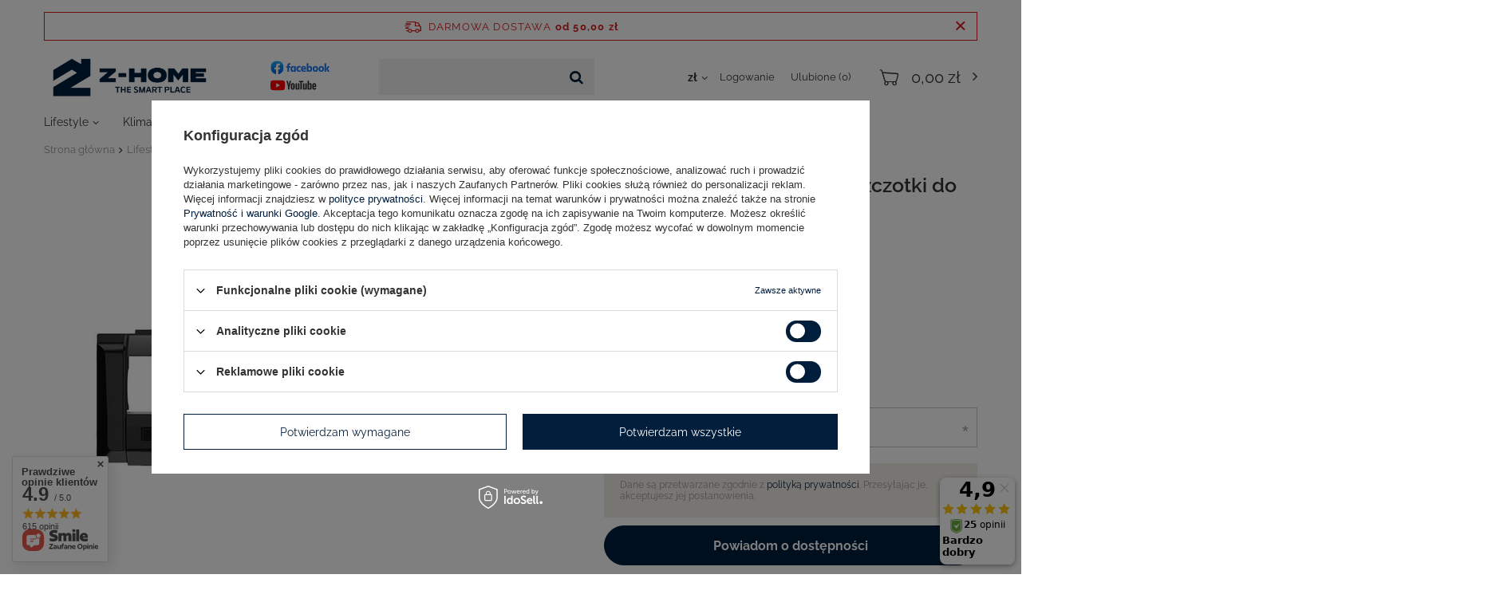

--- FILE ---
content_type: text/html; charset=utf-8
request_url: https://z-home.pl/ajax/projector.php?action=get&product=1039&get=sizes
body_size: 458
content:
{"sizes":{"id":1039,"name":"Dreame pokrywa g\u0142\u00f3wnej szczotki do Dreame D9 Pro","firm":{"name":"Dreame","productsLink":"\/pl\/producers\/dreame-1671017253.html","gfx":"\"\/data\/lang\/pol\/producers\/gfx\/projector\/1671017253_1.png\""},"cleardescription":"Pokrywa g\u0142\u00f3wnej szczotki do Dreame D9 Pro.","description":"<ul><li>Pokrywa g\u0142\u00f3wnej szczotki do Dreame D9 Pro.<\/li><\/ul>","icon":"hpeciai\/6252ea10fc9bdb9bbca6e66aed457f4c\/pol_il_Dreame-pokrywa-glownej-szczotki-do-Dreame-D9-Pro-1039.jpg","taxes":{"vat":"23.0"},"code":"035756","moreprices":"y","new":"0","link":"\/pl\/products\/dreame-pokrywa-glownej-szczotki-do-dreame-d9-pro-1039.html","product_type":"product_item","unit":"szt.","unit_single":"szt.","unit_plural":"szt.","unit_fraction":"sztuka","unit_precision":"0","unit_sellby":1,"items":{"00000-uniw":{"type":"uniw","priority":"0","name":"uniwersalny","description":"nie dotyczy","amount":0,"phone_price":"false","prices":{"price_retail":49,"price_minimal":0,"price_automatic_calculation":0,"price_retail_dynamic":0,"price_srp":49,"price_crossed_retail":0,"price_crossed_wholesale":0,"price_pos":49,"omnibus_price_retail":36.75,"omnibus_price_retail_new_price":false,"omnibus_price_wholesale":49,"omnibus_price_wholesale_new_price":false,"price":49,"price_net":39.84}}},"amount":0}}

--- FILE ---
content_type: text/html; charset=utf-8
request_url: https://z-home.pl/ajax/projector.php?action=get_product_observed&product=1039&size=onesize&email=
body_size: 31
content:
{"return":{"product":true,"size":true},"product":{"id":1039,"name":"Dreame pokrywa g\u0142\u00f3wnej szczotki do Dreame D9 Pro","version_name":"","version_group_name":""},"size":{"name":null},"sms_active":false,"status":"ok"}

--- FILE ---
content_type: text/html; charset=utf-8
request_url: https://z-home.pl/pl/producers.html
body_size: 19786
content:
<!DOCTYPE html>
<html lang="pl" class="--freeShipping --vat --gross " ><head><meta name='viewport' content='user-scalable=no, initial-scale = 1.0, maximum-scale = 1.0, width=device-width'/> <link rel="preload" crossorigin="anonymous" as="font" href="/gfx/pol/fontello.woff?v=2"><meta http-equiv="Content-Type" content="text/html; charset=utf-8"><meta http-equiv="X-UA-Compatible" content="IE=edge"><title>Producenci automatyki domowej | sklep Z-Home | Intelligence @ Home | Warszawa</title><meta name="description" content="Lista producentów - Z-Home | Intelligence @ Home"><link rel="icon" href="/gfx/pol/favicon.png"><meta name="theme-color" content="#011e3d"><meta name="msapplication-navbutton-color" content="#011e3d"><meta name="apple-mobile-web-app-status-bar-style" content="#011e3d"><link rel="preload stylesheet" as="style" href="/gfx/pol/style.css.gzip?r=1748095499"><script>var app_shop={urls:{prefix:'data="/gfx/'.replace('data="', '')+'pol/',graphql:'/graphql/v1/'},vars:{priceType:'gross',priceTypeVat:true,productDeliveryTimeAndAvailabilityWithBasket:false,geoipCountryCode:'US',},txt:{priceTypeText:'',},fn:{},fnrun:{},files:[],graphql:{}};const getCookieByName=(name)=>{const value=`; ${document.cookie}`;const parts = value.split(`; ${name}=`);if(parts.length === 2) return parts.pop().split(';').shift();return false;};if(getCookieByName('freeeshipping_clicked')){document.documentElement.classList.remove('--freeShipping');}if(getCookieByName('rabateCode_clicked')){document.documentElement.classList.remove('--rabateCode');}</script><script src="/gfx/pol/shop.js.gzip?r=1748095499"></script><meta name="robots" content="index,follow"><meta name="rating" content="general"><meta name="Author" content="Z-Home na bazie IdoSell (www.idosell.com/shop).">
<!-- Begin LoginOptions html -->

<style>
#client_new_social .service_item[data-name="service_Apple"]:before, 
#cookie_login_social_more .service_item[data-name="service_Apple"]:before,
.oscop_contact .oscop_login__service[data-service="Apple"]:before {
    display: block;
    height: 2.6rem;
    content: url('/gfx/standards/apple.svg?r=1743165583');
}
.oscop_contact .oscop_login__service[data-service="Apple"]:before {
    height: auto;
    transform: scale(0.8);
}
#client_new_social .service_item[data-name="service_Apple"]:has(img.service_icon):before,
#cookie_login_social_more .service_item[data-name="service_Apple"]:has(img.service_icon):before,
.oscop_contact .oscop_login__service[data-service="Apple"]:has(img.service_icon):before {
    display: none;
}
</style>

<!-- End LoginOptions html -->

<!-- Open Graph -->
<link rel="manifest" href="https://z-home.pl/data/include/pwa/1/manifest.json?t=3"><meta name="apple-mobile-web-app-capable" content="yes"><meta name="apple-mobile-web-app-status-bar-style" content="black"><meta name="apple-mobile-web-app-title" content="Z-Home | Intelligence @ Home"><link rel="apple-touch-icon" href="/data/include/pwa/1/icon-128.png"><link rel="apple-touch-startup-image" href="/data/include/pwa/1/logo-512.png" /><meta name="msapplication-TileImage" content="/data/include/pwa/1/icon-144.png"><meta name="msapplication-TileColor" content="#2F3BA2"><meta name="msapplication-starturl" content="/"><script type="application/javascript">var _adblock = true;</script><script async src="/data/include/advertising.js"></script><script type="application/javascript">var statusPWA = {
                online: {
                    txt: "Połączono z internetem",
                    bg: "#5fa341"
                },
                offline: {
                    txt: "Brak połączenia z internetem",
                    bg: "#eb5467"
                }
            }</script><script async type="application/javascript" src="/ajax/js/pwa_online_bar.js?v=1&r=6"></script><script >
window.dataLayer = window.dataLayer || [];
window.gtag = function gtag() {
dataLayer.push(arguments);
}
gtag('consent', 'default', {
'ad_storage': 'denied',
'analytics_storage': 'denied',
'ad_personalization': 'denied',
'ad_user_data': 'denied',
'wait_for_update': 500
});

gtag('set', 'ads_data_redaction', true);
</script><script id="iaiscript_1" data-requirements="W10=" data-ga4_sel="ga4script">
window.iaiscript_1 = `<${'script'}  class='google_consent_mode_update'>
gtag('consent', 'update', {
'ad_storage': 'denied',
'analytics_storage': 'denied',
'ad_personalization': 'denied',
'ad_user_data': 'denied'
});
</${'script'}>`;
</script>
<!-- End Open Graph -->

<link rel="canonical" href="https://z-home.pl/pl/producers.html" />

                <!-- Global site tag (gtag.js) -->
                <script  async src="https://www.googletagmanager.com/gtag/js?id=AW-620920452"></script>
                <script >
                    window.dataLayer = window.dataLayer || [];
                    window.gtag = function gtag(){dataLayer.push(arguments);}
                    gtag('js', new Date());
                    
                    gtag('config', 'AW-620920452', {"allow_enhanced_conversions":true});
gtag('config', 'AW-337172986', {"allow_enhanced_conversions":true});
gtag('config', 'G-BVWNLES342');

                </script>
                
<!-- Begin additional html or js -->


<!--1|1|1| modified: 2025-05-04 21:41:50-->
<!-- Google Tag Manager -->
<script>(function(w,d,s,l,i){w[l]=w[l]||[];w[l].push({'gtm.start':
new Date().getTime(),event:'gtm.js'});var f=d.getElementsByTagName(s)[0],
j=d.createElement(s),dl=l!='dataLayer'?'&l='+l:'';j.async=true;j.src=
'https://www.googletagmanager.com/gtm.js?id='+i+dl;f.parentNode.insertBefore(j,f);
})(window,document,'script','dataLayer','GTM-M5DRJTRL');</script>
<!-- End Google Tag Manager -->
<!--6|1|4| modified: 2024-03-05 12:22:50-->
<script>const producersArray = ["Aeotec", "Aqara", "Eufy", "Eve", "FIBARO", "Heatit", "Loxone", "Meross", "Nanoleaf", "Netatmo", "Nuki", "Tedee", "Veritable", "Withings", "Yale", "JBL", "Nice", "Tesla", "Displine","SONOS"];

</script>
<!--8|1|6| modified: 2022-07-01 13:26:06-->
<style>
#content
div.basketedit_rebatecodes_outline {
display: block;
}
</style>

<!-- End additional html or js -->
<script>(function(w,d,s,i,dl){w._ceneo = w._ceneo || function () {
w._ceneo.e = w._ceneo.e || []; w._ceneo.e.push(arguments); };
w._ceneo.e = w._ceneo.e || [];dl=dl===undefined?"dataLayer":dl;
const f = d.getElementsByTagName(s)[0], j = d.createElement(s); j.defer = true;
j.src = "https://ssl.ceneo.pl/ct/v5/script.js?accountGuid=" + i + "&t=" +
Date.now() + (dl ? "&dl=" + dl : ""); f.parentNode.insertBefore(j, f);
})(window, document, "script", "5629a045-caec-4040-ab5e-28429b39b1ca");</script>
</head><body>
<!-- Begin additional html or js -->


<!--2|1|1| modified: 2025-05-04 21:41:52-->
<!-- Google Tag Manager (noscript) -->
<noscript><iframe src="https://www.googletagmanager.com/ns.html?id=GTM-M5DRJTRL"
height="0" width="0" style="display:none;visibility:hidden"></iframe></noscript>
<!-- End Google Tag Manager (noscript) -->

<!-- End additional html or js -->
<script>
					var script = document.createElement('script');
					script.src = app_shop.urls.prefix + 'envelope.js.gzip';

					document.getElementsByTagName('body')[0].insertBefore(script, document.getElementsByTagName('body')[0].firstChild);
				</script><div id="container" class="producers-list_page container"><header class="d-flex flex-nowrap flex-md-wrap mx-md-n3 commercial_banner"><script class="ajaxLoad">
                app_shop.vars.vat_registered = "true";
                app_shop.vars.currency_format = "###,##0.00";
                
                    app_shop.vars.currency_before_value = false;
                
                    app_shop.vars.currency_space = true;
                
                app_shop.vars.symbol = "zł";
                app_shop.vars.id= "PLN";
                app_shop.vars.baseurl = "http://z-home.pl/";
                app_shop.vars.sslurl= "https://z-home.pl/";
                app_shop.vars.curr_url= "%2Fpl%2Fproducers.html";
                

                var currency_decimal_separator = ',';
                var currency_grouping_separator = ' ';

                
                    app_shop.vars.blacklist_extension = ["exe","com","swf","js","php"];
                
                    app_shop.vars.blacklist_mime = ["application/javascript","application/octet-stream","message/http","text/javascript","application/x-deb","application/x-javascript","application/x-shockwave-flash","application/x-msdownload"];
                
                    app_shop.urls.contact = "/pl/contact.html";
                </script><div id="viewType" style="display:none"></div><div id="freeShipping" class="freeShipping"><span class="freeShipping__info">Darmowa dostawa</span><strong class="freeShipping__val">
						od 
						50,00 zł</strong><a href="" class="freeShipping__close"></a></div><div id="logo" class="col-md-4 d-flex align-items-center"><a href="/" target="_self"><img src="/data/gfx/mask/pol/logo_1_big.png" alt="Inteligentny dom - urządzenia smart | sklep Z-Home" width="2744" height="893"></a><div class="social_media"><a href="https://www.facebook.com/zhomepl/" target="_blank" class="social_media__facebook"><img src="/data/include/cms/social_media/Facebook_icon_sklep.svg" alt="Facebook"></a><a href="https://youtube.com/@ZHome" target="_blank" class="social_media__youtube"><img src="/data/include/cms/social_media/YouTube_icon_sklep.svg" alt="Facebook"></a></div></div><form action="https://z-home.pl/pl/search.html" method="get" id="menu_search" class="menu_search col-md-3"><a href="#showSearchForm" class="menu_search__mobile"></a><div class="menu_search__block"><div class="menu_search__item --input"><input class="menu_search__input" type="text" name="text" autocomplete="off" placeholder="Wpisz czego szukasz"><button class="menu_search__submit" type="submit"></button></div><div class="menu_search__item --results search_result"></div></div></form><div id="menu_settings" class="col-md-3 px-0 px-md-3 d-flex align-items-center justify-content-center justify-content-lg-end"><div class="open_trigger"><span class="d-none d-md-inline-block flag_txt">zł</span><div class="menu_settings_wrapper d-md-none"><div class="menu_settings_inline"><div class="menu_settings_header">
                                        Język i waluta: 
                                    </div><div class="menu_settings_content"><span class="menu_settings_flag flag flag_pol"></span><strong class="menu_settings_value"><span class="menu_settings_language">pl</span><span> | </span><span class="menu_settings_currency">zł</span></strong></div></div><div class="menu_settings_inline"><div class="menu_settings_header">
                                        Dostawa do: 
                                    </div><div class="menu_settings_content"><strong class="menu_settings_value">Polska</strong></div></div></div><i class="icon-angle-down d-none d-md-inline-block"></i></div><form action="https://z-home.pl/pl/settings.html" method="post"><ul class="bg_alter"><li><div class="form-group"><label for="menu_settings_curr">Waluta</label><div class="select-after"><select class="form-control" name="curr" id="menu_settings_curr"><option value="PLN" selected>zł</option><option value="EUR">€ (1 zł = 0.237€)
                                                                    </option><option value="CZK">Kč (1 zł = 7.2727Kč)
                                                                    </option></select></div></div></li><li class="buttons"><button class="btn --solid --large" type="submit">
                                        Zastosuj zmiany
                                    </button></li></ul></form><div id="menu_additional"><a class="account_link" href="https://z-home.pl/pl/login.html">Logowanie</a><a href="/basketedit.php?mode=2" class="wishlist_link">
                            Ulubione
                            <span>0</span></a></div></div><div id="menu_basket" class="px-0 pr-md-3 topBasket"><a class="topBasket__sub" href="/basketedit.php"><span class="badge badge-info"></span><strong class="topBasket__price" style="display: none;">0,00 zł</strong></a><script>
                        app_shop.vars.cache_html = true;
                    </script></div><nav id="menu_categories" class="col-md-12 px-0 px-md-3 wide"><button type="button" class="navbar-toggler"><i class="icon-reorder"></i></button><div class="navbar-collapse" id="menu_navbar"><ul class="navbar-nav mx-md-n3"><li class="nav-item"><a  href="/pl/menu/lifestyle-199.html" target="_self" title="Lifestyle" class="nav-link" >Lifestyle</a><ul class="navbar-subnav"><li class="nav-item empty"><a class="nav-link" href="/pl/menu/zdrowie-152.html" target="_self">Zdrowie</a></li><li class="nav-item empty"><a class="nav-link" href="/pl/menu/dom-i-mieszkanie-200.html" target="_self">Dom i mieszkanie</a></li><li class="nav-item"><a class="nav-link" href="/pl/menu/karnisze-rolety-i-zaluzje-283.html" target="_self">Karnisze, rolety i żaluzje</a><ul class="navbar-subsubnav"><li class="nav-item"><a class="nav-link" href="/pl/menu/reczne-szyny-i-karnisze-317.html" target="_self">Ręczne szyny i karnisze</a></li></ul></li><li class="nav-item empty"><a class="nav-link" href="/pl/menu/pogoda-201.html" target="_self">Pogoda</a></li><li class="nav-item empty"><a class="nav-link" href="/pl/menu/ogrod-202.html" target="_self">Ogród</a></li></ul></li><li class="nav-item"><a  href="/pl/menu/klimat-165.html" target="_self" title="Klimat" class="nav-link" >Klimat</a><ul class="navbar-subnav"><li class="nav-item empty"><a class="nav-link" href="/pl/menu/glowice-termostatyczne-179.html" target="_self">Głowice termostatyczne</a></li><li class="nav-item"><a class="nav-link" href="/pl/menu/termostaty-i-sterowniki-337.html" target="_self">Termostaty i sterowniki</a><ul class="navbar-subsubnav"><li class="nav-item"><a class="nav-link" href="/pl/menu/termostaty-ogrzewania-elektrycznego-338.html" target="_self">Termostaty ogrzewania elektrycznego</a></li><li class="nav-item"><a class="nav-link" href="/pl/menu/termostaty-ogrzewania-wodnego-339.html" target="_self">Termostaty ogrzewania wodnego</a></li><li class="nav-item"><a class="nav-link" href="/pl/menu/sterowniki-ogrzewania-wodnego-340.html" target="_self">Sterowniki ogrzewania wodnego</a></li><li class="nav-item"><a class="nav-link" href="/pl/menu/akcesoria-i-czujniki-341.html" target="_self">Akcesoria i czujniki</a></li></ul></li><li class="nav-item empty"><a class="nav-link" href="/pl/menu/ogrzewanie-wodne-180.html" target="_self">Ogrzewanie wodne</a></li><li class="nav-item empty"><a class="nav-link" href="/pl/menu/sterowniki-piecow-182.html" target="_self">Sterowniki pieców</a></li><li class="nav-item empty"><a class="nav-link" href="/pl/menu/kontrolery-klimatyzacji-i-klimakonwektorow-183.html" target="_self">Kontrolery klimatyzacji i klimakonwektorów</a></li></ul></li><li class="nav-item"><a  href="/pl/menu/bezpieczenstwo-167.html" target="_self" title="Bezpieczeństwo" class="nav-link" >Bezpieczeństwo</a><ul class="navbar-subnav"><li class="nav-item"><a class="nav-link" href="/pl/menu/monitoring-188.html" target="_self">Monitoring</a><ul class="navbar-subsubnav"><li class="nav-item"><a class="nav-link" href="/pl/menu/kamery-318.html" target="_self">Kamery</a></li><li class="nav-item"><a class="nav-link" href="/pl/menu/rejestratory-319.html" target="_self">Rejestratory</a></li><li class="nav-item"><a class="nav-link" href="/pl/menu/akcesoria-320.html" target="_self">Akcesoria</a></li></ul></li><li class="nav-item"><a class="nav-link" href="/pl/menu/wideodomofony-i-dzwonki-189.html" target="_self">Wideodomofony i dzwonki</a><ul class="navbar-subsubnav"><li class="nav-item"><a class="nav-link" href="/pl/menu/zestawy-310.html" target="_self">Zestawy</a></li><li class="nav-item"><a class="nav-link" href="/pl/menu/monitory-i-dzwonki-311.html" target="_self">Monitory i dzwonki</a></li><li class="nav-item"><a class="nav-link" href="/pl/menu/stacje-bramowe-312.html" target="_self">Stacje bramowe</a></li><li class="nav-item"><a class="nav-link" href="/pl/menu/moduly-313.html" target="_self">Moduły</a></li><li class="nav-item"><a class="nav-link" href="/pl/menu/akcesoria-i-ramki-montazowe-314.html" target="_self">Akcesoria i ramki montażowe</a></li><li class="nav-item"><a class="nav-link" href="/pl/menu/akcesoria-sieciowe-315.html" target="_self">Akcesoria sieciowe</a></li></ul></li><li class="nav-item"><a class="nav-link" href="/pl/menu/zamki-i-akcesoria-190.html" target="_self">Zamki i akcesoria</a><ul class="navbar-subsubnav"><li class="nav-item"><a class="nav-link" href="/pl/menu/zamki-332.html" target="_self">Zamki</a></li><li class="nav-item"><a class="nav-link" href="/pl/menu/zestawy-333.html" target="_self">Zestawy</a></li><li class="nav-item"><a class="nav-link" href="/pl/menu/akcesoria-334.html" target="_self">Akcesoria</a></li><li class="nav-item"><a class="nav-link" href="/pl/menu/wkladki-335.html" target="_self">Wkładki</a></li><li class="nav-item"><a class="nav-link" href="/pl/menu/inne-zabezpieczenia-336.html" target="_self">Inne zabezpieczenia</a></li><li class="nav-item display-all"><a class="nav-link display-all" href="/pl/menu/zamki-i-akcesoria-190.html">+ Pokaż wszystkie</a></li></ul></li><li class="nav-item empty"><a class="nav-link" href="/pl/menu/czujniki-ruchu-i-kontaktrony-191.html" target="_self">Czujniki ruchu i kontaktrony</a></li><li class="nav-item empty"><a class="nav-link" href="/pl/menu/czujniki-dymu-gazu-i-zalania-192.html" target="_self">Czujniki dymu, gazu i zalania</a></li><li class="nav-item empty"><a class="nav-link" href="/pl/menu/syreny-alarmowe-193.html" target="_self">Syreny alarmowe</a></li><li class="nav-item empty"><a class="nav-link" href="/pl/menu/zestawy-alarmowe-326.html" target="_self">Zestawy alarmowe</a></li><li class="nav-item empty"><a class="nav-link" href="/pl/menu/lokalizatory-327.html" target="_self">Lokalizatory</a></li></ul></li><li class="nav-item"><a  href="/pl/menu/oswietlenie-166.html" target="_self" title="Oświetlenie" class="nav-link" >Oświetlenie</a><ul class="navbar-subnav"><li class="nav-item empty"><a class="nav-link" href="/pl/menu/sciemniacze-i-przelaczniki-184.html" target="_self">Ściemniacze i przełączniki</a></li><li class="nav-item empty"><a class="nav-link" href="/pl/menu/lampy-i-zarowki-185.html" target="_self">Lampy i żarówki</a></li><li class="nav-item"><a class="nav-link" href="/pl/menu/tasmy-i-sterowniki-led-186.html" target="_self">Taśmy i sterowniki LED</a><ul class="navbar-subsubnav"><li class="nav-item"><a class="nav-link" href="/pl/menu/zintegrowane-paski-led-303.html" target="_self">Zintegrowane paski LED</a></li><li class="nav-item"><a class="nav-link" href="/pl/menu/sterowniki-led-304.html" target="_self">Sterowniki LED</a></li><li class="nav-item"><a class="nav-link" href="/pl/menu/zasilacze-led-300.html" target="_self">Zasilacze LED</a></li><li class="nav-item"><a class="nav-link" href="/pl/menu/akcesoria-led-302.html" target="_self">Akcesoria LED</a></li></ul></li><li class="nav-item empty"><a class="nav-link" href="/pl/menu/panele-swietlne-i-inne-187.html" target="_self">Panele świetlne i inne</a></li><li class="nav-item empty"><a class="nav-link" href="/pl/menu/lancuchy-swietlne-308.html" target="_self">Łańcuchy świetlne</a></li><li class="nav-item empty"><a class="nav-link" href="/pl/menu/girlandy-309.html" target="_self">Girlandy</a></li></ul></li><li class="nav-item"><a  href="/pl/menu/czujniki-164.html" target="_self" title="Czujniki" class="nav-link" >Czujniki</a><ul class="navbar-subnav"><li class="nav-item empty"><a class="nav-link" href="/pl/menu/klimat-i-jakosc-powietrza-174.html" target="_self">Klimat i jakość powietrza</a></li><li class="nav-item empty"><a class="nav-link" href="/pl/menu/czujniki-pogodowe-175.html" target="_self">Czujniki pogodowe</a></li><li class="nav-item empty"><a class="nav-link" href="/pl/menu/wykrywanie-ruchu-i-zagrozen-176.html" target="_self">Wykrywanie ruchu i zagrożeń</a></li><li class="nav-item empty"><a class="nav-link" href="/pl/menu/otwarcia-drzwi-i-okien-177.html" target="_self">Otwarcia drzwi i okien</a></li><li class="nav-item empty"><a class="nav-link" href="/pl/menu/mierniki-energii-194.html" target="_self">Mierniki energii</a></li></ul></li><li class="nav-item"><a  href="/pl/menu/sterowanie-198.html" target="_self" title="Sterowanie" class="nav-link" >Sterowanie</a><ul class="navbar-subnav"><li class="nav-item empty"><a class="nav-link" href="/pl/menu/wtyczki-gniazdka-169.html" target="_self">Wtyczki, gniazdka</a></li><li class="nav-item empty"><a class="nav-link" href="/pl/menu/przelaczniki-i-przekazniki-203.html" target="_self">Przełączniki i przekaźniki</a></li><li class="nav-item empty"><a class="nav-link" href="/pl/menu/sciemniacze-i-sterowniki-led-205.html" target="_self">Ściemniacze i sterowniki LED</a></li><li class="nav-item empty"><a class="nav-link" href="/pl/menu/rolety-zaslony-zaluzje-168.html" target="_self">Rolety, zasłony, żaluzje</a></li><li class="nav-item empty"><a class="nav-link" href="/pl/menu/elektrozawory-204.html" target="_self">Elektrozawory</a></li><li class="nav-item empty"><a class="nav-link" href="/pl/menu/multimedia-171.html" target="_self">Multimedia</a></li><li class="nav-item empty"><a class="nav-link" href="/pl/menu/bramy-342.html" target="_self">Bramy</a></li></ul></li><li class="nav-item"><a  href="/pl/menu/centrale-i-piloty-172.html" target="_self" title="Centrale i piloty" class="nav-link" >Centrale i piloty</a><ul class="navbar-subnav"><li class="nav-item empty"><a class="nav-link" href="/pl/menu/centrale-bramki-i-lacznosc-163.html" target="_self">Centrale, bramki i łączność</a></li><li class="nav-item empty"><a class="nav-link" href="/pl/menu/piloty-i-przyciski-170.html" target="_self">Piloty i przyciski</a></li><li class="nav-item empty"><a class="nav-link" href="/pl/menu/oprogramowanie-325.html" target="_self">Oprogramowanie</a></li></ul></li><li class="nav-item"><a  href="/pl/menu/inne-197.html" target="_self" title="Inne" class="nav-link" >Inne</a><ul class="navbar-subnav"><li class="nav-item empty"><a class="nav-link" href="/pl/menu/specjalnego-zastosowania-195.html" target="_self">Specjalnego zastosowania</a></li><li class="nav-item empty"><a class="nav-link" href="/pl/menu/ramki-i-akcesoria-montazowe-206.html" target="_self">Ramki i akcesoria montażowe</a></li><li class="nav-item empty"><a class="nav-link" href="/pl/menu/ramki-do-tabletow-i-akcesoria-316.html" target="_self">Ramki do tabletów i akcesoria</a></li><li class="nav-item empty"><a class="nav-link" href="/pl/menu/baterie-zasilacze-i-akcesoria-196.html" target="_self">Baterie, zasilacze i akcesoria</a></li><li class="nav-item empty"><a class="nav-link" href="/pl/menu/stacje-zasilania-306.html" target="_self">Stacje zasilania</a></li><li class="nav-item empty"><a class="nav-link" href="/pl/menu/stacje-zasilania-akcesoria-307.html" target="_self">Stacje zasilania - akcesoria</a></li><li class="nav-item empty"><a class="nav-link" href="/pl/menu/przedluzacze-i-rozdzielacze-330.html" target="_self">Przedłużacze i rozdzielacze</a></li></ul></li><li class="nav-item"><a  href="/producers.php" target="_self" title="Producenci" class="nav-link" >Producenci</a></li><li class="nav-item"><a  href="/pl/blog.html" target="_self" title="Blog" class="nav-link" >Blog</a></li></ul></div></nav><div class="breadcrumbs col-md-12"><div class="back_button"><button id="back_button"><i class="icon-angle-left"></i> Wstecz</button></div><div class="list_wrapper"><ol><li class="bc-main"><span><a href="/">Strona główna</a></span></li><li class="bc-active bc-producers-list"><span>Producenci</span></li></ol></div></div></header><div id="layout" class="row clearfix"><aside class="col-3"><div class="setMobileGrid" data-item="#menu_navbar"></div><div class="setMobileGrid" data-item="#menu_navbar3" data-ismenu1="true"></div><div class="setMobileGrid" data-item="#menu_blog"></div><div class="login_menu_block d-lg-none" id="login_menu_block"><a class="sign_in_link" href="/login.php" title=""><i class="icon-user"></i><span>Zaloguj się</span></a><a class="registration_link" href="/client-new.php?register" title=""><i class="icon-lock"></i><span>Zarejestruj się</span></a><a class="order_status_link" href="/order-open.php" title=""><i class="icon-globe"></i><span>Sprawdź status zamówienia</span></a></div><div class="setMobileGrid" data-item="#menu_contact"></div><div class="setMobileGrid" data-item="#menu_settings"></div></aside><div id="content" class="col-12"><div id="producers-list"><h1 class="big_label">
            Producenci
        </h1><div id="producers-list_sub" class="row m-0"><a class="col-md-3 col-sm-4 col-12 producers-list_item" href="/pl/producers/404-software-1710846373.html" title="404 Software"><img class="links_producers" src="/data/lang/pol/producers/gfx/projector/1710846373_1.jpg" alt="404 Software"><span>404 Software</span><small>
                             (produktów: 
                            4)
                        </small></a><a class="col-md-3 col-sm-4 col-12 producers-list_item" href="/pl/producers/aeotec-1618206707.html" title="Aeotec"><img class="links_producers" src="/data/lang/pol/producers/gfx/projector/1618206707_1.svg" alt="Aeotec"><span>Aeotec</span><small>
                             (produktów: 
                            51)
                        </small></a><a class="col-md-3 col-sm-4 col-12 producers-list_item" href="/pl/producers/airzone-1688632599.html" title="AirZone"><img class="links_producers" src="/data/lang/pol/producers/gfx/projector/1688632599_1.png" alt="AirZone"><span>AirZone</span><small>
                             (produktów: 
                            13)
                        </small></a><a class="col-md-3 col-sm-4 col-12 producers-list_item" href="/pl/producers/aqara-1645129155.html" title="Aqara"><img class="links_producers" src="/data/lang/pol/producers/gfx/projector/1645129155_1.png" alt="Aqara"><span>Aqara</span><small>
                             (produktów: 
                            57)
                        </small></a><a class="col-md-3 col-sm-4 col-12 producers-list_item" href="/pl/producers/aqua-scope-1620218479.html" title="Aqua-Scope"><img class="links_producers" src="/data/lang/pol/producers/gfx/projector/1620218479_1.png" alt="Aqua-Scope"><span>Aqua-Scope</span><small>
                             (produktów: 
                            2)
                        </small></a><a class="col-md-3 col-sm-4 col-12 producers-list_item" href="/pl/producers/arylic-1663929065.html" title="Arylic"><img class="links_producers" src="/data/lang/pol/producers/gfx/projector/1663929065_1.jpg" alt="Arylic"><span>Arylic</span><small>
                             (produktów: 
                            3)
                        </small></a><a class="col-md-3 col-sm-4 col-12 producers-list_item" href="/pl/producers/assa-abloy-1684402192.html" title="Assa Abloy"><img class="links_producers" src="/data/lang/pol/producers/gfx/projector/1684402192_1.png" alt="Assa Abloy"><span>Assa Abloy</span><small>
                             (produktów: 
                            2)
                        </small></a><a class="col-md-3 col-sm-4 col-12 producers-list_item" href="/pl/producers/baseus-1733384579.html" title="Baseus "><span>Baseus </span><small>
                             (produktów: 
                            5)
                        </small></a><a class="col-md-3 col-sm-4 col-12 producers-list_item" href="/pl/producers/botaneo-1630422342.html" title="Botaneo"><img class="links_producers" src="/data/lang/pol/producers/gfx/projector/1630422342_1.jpg" alt="Botaneo"><span>Botaneo</span><small>
                             (produktów: 
                            1)
                        </small></a><a class="col-md-3 col-sm-4 col-12 producers-list_item" href="/pl/producers/broadlink-1681909709.html" title="BroadLink"><img class="links_producers" src="/data/lang/pol/producers/gfx/projector/1681909709_1.webp" alt="BroadLink"><span>BroadLink</span><small>
                             (produktów: 
                            1)
                        </small></a><a class="col-md-3 col-sm-4 col-12 producers-list_item" href="/pl/producers/canton-1664181129.html" title="Canton"><img class="links_producers" src="/data/lang/pol/producers/gfx/projector/1664181129_1.png" alt="Canton"><span>Canton</span><small>
                             (produktów: 
                            4)
                        </small></a><a class="col-md-3 col-sm-4 col-12 producers-list_item" href="/pl/producers/cavus-1718346477.html" title="Cavus"><img class="links_producers" src="/data/lang/pol/producers/gfx/projector/1718346477_1.jpg" alt="Cavus"><span>Cavus</span><small>
                             (produktów: 
                            44)
                        </small></a><a class="col-md-3 col-sm-4 col-12 producers-list_item" href="/pl/producers/coulisse-1711710906.html" title="Coulisse"><img class="links_producers" src="/data/lang/pol/producers/gfx/projector/1711710906_1.png" alt="Coulisse"><span>Coulisse</span><small>
                             (produktów: 
                            5)
                        </small></a><a class="col-md-3 col-sm-4 col-12 producers-list_item" href="/pl/producers/dali-1664182625.html" title="DALI"><img class="links_producers" src="/data/lang/pol/producers/gfx/projector/1664182625_1.png" alt="DALI"><span>DALI</span><small>
                             (produktów: 
                            4)
                        </small></a><a class="col-md-3 col-sm-4 col-12 producers-list_item" href="/pl/producers/definitive-technology-1664181984.html" title="Definitive Technology"><img class="links_producers" src="/data/lang/pol/producers/gfx/projector/1664181984_1.jpg" alt="Definitive Technology"><span>Definitive Technology</span><small>
                             (produktów: 
                            4)
                        </small></a><a class="col-md-3 col-sm-4 col-12 producers-list_item" href="/pl/producers/denon-1666778229.html" title="Denon"><img class="links_producers" src="/data/lang/pol/producers/gfx/projector/1666778229_1.png" alt="Denon"><span>Denon</span><small>
                             (produktów: 
                            10)
                        </small></a><a class="col-md-3 col-sm-4 col-12 producers-list_item" href="/pl/producers/displine-1704883210.html" title="Displine"><img class="links_producers" src="/data/lang/pol/producers/gfx/projector/1704883210_1.jpg" alt="Displine"><span>Displine</span><small>
                             (produktów: 
                            58)
                        </small></a><a class="col-md-3 col-sm-4 col-12 producers-list_item" href="/pl/producers/dreame-1671017253.html" title="Dreame"><img class="links_producers" src="/data/lang/pol/producers/gfx/projector/1671017253_1.png" alt="Dreame"><span>Dreame</span><small>
                             (produktów: 
                            68)
                        </small></a><a class="col-md-3 col-sm-4 col-12 producers-list_item" href="/pl/producers/eufy-1626341924.html" title="Eufy"><img class="links_producers" src="/data/lang/pol/producers/gfx/projector/1626341924_1.svg" alt="Eufy"><span>Eufy</span><small>
                             (produktów: 
                            61)
                        </small></a><a class="col-md-3 col-sm-4 col-12 producers-list_item" href="/pl/producers/eurotronic-1647339587.html" title="Eurotronic"><img class="links_producers" src="/data/lang/pol/producers/gfx/projector/1647339587_1.png" alt="Eurotronic"><span>Eurotronic</span><small>
                             (produktów: 
                            3)
                        </small></a><a class="col-md-3 col-sm-4 col-12 producers-list_item" href="/pl/producers/eutonomy-1654173470.html" title="Eutonomy"><img class="links_producers" src="/data/lang/pol/producers/gfx/projector/1654173470_1.png" alt="Eutonomy"><span>Eutonomy</span><small>
                             (produktów: 
                            12)
                        </small></a><a class="col-md-3 col-sm-4 col-12 producers-list_item" href="/pl/producers/eve-1618206901.html" title="Eve"><img class="links_producers" src="/data/lang/pol/producers/gfx/projector/1618206901_1.png" alt="Eve"><span>Eve</span><small>
                             (produktów: 
                            26)
                        </small></a><a class="col-md-3 col-sm-4 col-12 producers-list_item" href="/pl/producers/eve-baterie-1623661847.html" title="EVE (baterie)"><img class="links_producers" src="/data/lang/pol/producers/gfx/projector/1623661847_1.png" alt="EVE (baterie)"><span>EVE (baterie)</span><small>
                             (produktów: 
                            1)
                        </small></a><a class="col-md-3 col-sm-4 col-12 producers-list_item" href="/pl/producers/faradite-1710488150.html" title="Faradite"><img class="links_producers" src="/data/lang/pol/producers/gfx/projector/1710488150_1.jpg" alt="Faradite"><span>Faradite</span><small>
                             (produktów: 
                            9)
                        </small></a><a class="col-md-3 col-sm-4 col-12 producers-list_item" href="/pl/producers/flic-1623851741.html" title="Flic"><img class="links_producers" src="/data/lang/pol/producers/gfx/projector/1623851741_1.png" alt="Flic"><span>Flic</span><small>
                             (produktów: 
                            2)
                        </small></a><a class="col-md-3 col-sm-4 col-12 producers-list_item" href="/pl/producers/forest-1716191159.html" title="Forest"><img class="links_producers" src="/data/lang/pol/producers/gfx/projector/1716191159_1.jpg" alt="Forest"><span>Forest</span><small>
                             (produktów: 
                            11)
                        </small></a><a class="col-md-3 col-sm-4 col-12 producers-list_item" href="/pl/producers/frient-1624872540.html" title="frient"><img class="links_producers" src="/data/lang/pol/producers/gfx/projector/1624872540_1.png" alt="frient"><span>frient</span><small>
                             (produktów: 
                            20)
                        </small></a><a class="col-md-3 col-sm-4 col-12 producers-list_item" href="/pl/producers/gledopto-1624878276.html" title="Gledopto"><img class="links_producers" src="/data/lang/pol/producers/gfx/projector/1624878276_1.jpg" alt="Gledopto"><span>Gledopto</span><small>
                             (produktów: 
                            11)
                        </small></a><a class="col-md-3 col-sm-4 col-12 producers-list_item" href="/pl/producers/goal-zero-1681974141.html" title="Goal Zero"><img class="links_producers" src="/data/lang/pol/producers/gfx/projector/1681974141_1.webp" alt="Goal Zero"><span>Goal Zero</span><small>
                             (produktów: 
                            77)
                        </small></a><a class="col-md-3 col-sm-4 col-12 producers-list_item" href="/pl/producers/gp-1623661838.html" title="GP"><img class="links_producers" src="/data/lang/pol/producers/gfx/projector/1623661838_1.png" alt="GP"><span>GP</span><small>
                             (produktów: 
                            2)
                        </small></a><a class="col-md-3 col-sm-4 col-12 producers-list_item" href="/pl/producers/harman-kardon-1676032976.html" title="Harman/Kardon"><img class="links_producers" src="/data/lang/pol/producers/gfx/projector/1676032976_1.png" alt="Harman/Kardon"><span>Harman/Kardon</span><small>
                             (produktów: 
                            25)
                        </small></a><a class="col-md-3 col-sm-4 col-12 producers-list_item" href="/pl/producers/heatit-1618206803.html" title="Heatit"><img class="links_producers" src="/data/lang/pol/producers/gfx/projector/1618206803_1.png" alt="Heatit"><span>Heatit</span><small>
                             (produktów: 
                            57)
                        </small></a><a class="col-md-3 col-sm-4 col-12 producers-list_item" href="/pl/producers/heatmiser-1620218914.html" title="Heatmiser"><img class="links_producers" src="/data/lang/pol/producers/gfx/projector/1620218914_1.png" alt="Heatmiser"><span>Heatmiser</span><small>
                             (produktów: 
                            27)
                        </small></a><a class="col-md-3 col-sm-4 col-12 producers-list_item" href="/pl/producers/heatsbox-1715758164.html" title="HeatsBox"><img class="links_producers" src="/data/lang/pol/producers/gfx/projector/1715758164_1.webp" alt="HeatsBox"><span>HeatsBox</span><small>
                             (produktów: 
                            4)
                        </small></a><a class="col-md-3 col-sm-4 col-12 producers-list_item" href="/pl/producers/heiman-1626159157.html" title="Heiman"><img class="links_producers" src="/data/lang/pol/producers/gfx/projector/1626159157_1.png" alt="Heiman"><span>Heiman</span><small>
                             (produktów: 
                            10)
                        </small></a><a class="col-md-3 col-sm-4 col-12 producers-list_item" href="/pl/producers/herqs-1623650891.html" title="HerQs"><img class="links_producers" src="/data/lang/pol/producers/gfx/projector/1623650891_1.png" alt="HerQs"><span>HerQs</span><small>
                             (produktów: 
                            2)
                        </small></a><a class="col-md-3 col-sm-4 col-12 producers-list_item" href="/pl/producers/hf-high-flying-1707123614.html" title="HF - High Flying"><img class="links_producers" src="/data/lang/pol/producers/gfx/projector/1707123614_1.webp" alt="HF - High Flying"><span>HF - High Flying</span><small>
                             (produktów: 
                            1)
                        </small></a><a class="col-md-3 col-sm-4 col-12 producers-list_item" href="/pl/producers/homey-1627562156.html" title="Homey"><img class="links_producers" src="/data/lang/pol/producers/gfx/projector/1627562156_1.svg" alt="Homey"><span>Homey</span><small>
                             (produktów: 
                            2)
                        </small></a><a class="col-md-3 col-sm-4 col-12 producers-list_item" href="/pl/producers/human-devices-1705687810.html" title="Human Devices"><img class="links_producers" src="/data/lang/pol/producers/gfx/projector/1705687810_1.png" alt="Human Devices"><span>Human Devices</span><small>
                             (produktów: 
                            13)
                        </small></a><a class="col-md-3 col-sm-4 col-12 producers-list_item" href="/pl/producers/imperoll-1668509757.html" title="Imperoll"><img class="links_producers" src="/data/lang/pol/producers/gfx/projector/1668509757_1.png" alt="Imperoll"><span>Imperoll</span><small>
                             (produktów: 
                            1)
                        </small></a><a class="col-md-3 col-sm-4 col-12 producers-list_item" href="/pl/producers/in-akustik-1664183680.html" title="in-akustik"><img class="links_producers" src="/data/lang/pol/producers/gfx/projector/1664183680_1.png" alt="in-akustik"><span>in-akustik</span><small>
                             (produktów: 
                            6)
                        </small></a><a class="col-md-3 col-sm-4 col-12 producers-list_item" href="/pl/producers/jalo-1716534820.html" title="Jalo"><img class="links_producers" src="/data/lang/pol/producers/gfx/projector/1716534820_1.png" alt="Jalo"><span>Jalo</span><small>
                             (produktów: 
                            13)
                        </small></a><a class="col-md-3 col-sm-4 col-12 producers-list_item" href="/pl/producers/lametric-1636708868.html" title="LaMetric"><img class="links_producers" src="/data/lang/pol/producers/gfx/projector/1636708868_1.png" alt="LaMetric"><span>LaMetric</span><small>
                             (produktów: 
                            1)
                        </small></a><a class="col-md-3 col-sm-4 col-12 producers-list_item" href="/pl/producers/legrand-1686125282.html" title="Legrand"><img class="links_producers" src="/data/lang/pol/producers/gfx/projector/1686125282_1.png" alt="Legrand"><span>Legrand</span><small>
                             (produktów: 
                            46)
                        </small></a><a class="col-md-3 col-sm-4 col-12 producers-list_item" href="/pl/producers/lifesmart-1627035643.html" title="LifeSmart"><img class="links_producers" src="/data/lang/pol/producers/gfx/projector/1627035643_1.png" alt="LifeSmart"><span>LifeSmart</span><small>
                             (produktów: 
                            1)
                        </small></a><a class="col-md-3 col-sm-4 col-12 producers-list_item" href="/pl/producers/logitech-1632312801.html" title="Logitech"><img class="links_producers" src="/data/lang/pol/producers/gfx/projector/1632312801_1.png" alt="Logitech"><span>Logitech</span><small>
                             (produktów: 
                            1)
                        </small></a><a class="col-md-3 col-sm-4 col-12 producers-list_item" href="/pl/producers/loxone-1658219689.html" title="Loxone"><img class="links_producers" src="/data/lang/pol/producers/gfx/projector/1658219689_1.jpg" alt="Loxone"><span>Loxone</span><small>
                             (produktów: 
                            157)
                        </small></a><a class="col-md-3 col-sm-4 col-12 producers-list_item" href="/pl/producers/luon-1713176319.html" title="LuON"><img class="links_producers" src="/data/lang/pol/producers/gfx/projector/1713176319_1.png" alt="LuON"><span>LuON</span><small>
                             (produktów: 
                            2)
                        </small></a><a class="col-md-3 col-sm-4 col-12 producers-list_item" href="/pl/producers/mcohome-1672313796.html" title="MCOHome"><img class="links_producers" src="/data/lang/pol/producers/gfx/projector/1672313796_1.png" alt="MCOHome"><span>MCOHome</span><small>
                             (produktów: 
                            8)
                        </small></a><a class="col-md-3 col-sm-4 col-12 producers-list_item" href="/pl/producers/mean-well-1624872734.html" title="Mean Well"><img class="links_producers" src="/data/lang/pol/producers/gfx/projector/1624872734_1.png" alt="Mean Well"><span>Mean Well</span><small>
                             (produktów: 
                            1)
                        </small></a><a class="col-md-3 col-sm-4 col-12 producers-list_item" href="/pl/producers/meross-1620219008.html" title="Meross"><img class="links_producers" src="/data/lang/pol/producers/gfx/projector/1620219008_1.png" alt="Meross"><span>Meross</span><small>
                             (produktów: 
                            34)
                        </small></a><a class="col-md-3 col-sm-4 col-12 producers-list_item" href="/pl/producers/miboxer-1733384578.html" title="MiBoxer"><img class="links_producers" src="/data/lang/pol/producers/gfx/projector/1733384578_1.png" alt="MiBoxer"><span>MiBoxer</span><small>
                             (produktów: 
                            2)
                        </small></a><a class="col-md-3 col-sm-4 col-12 producers-list_item" href="/pl/producers/mio-decor-1657811043.html" title="Mio Decor"><img class="links_producers" src="/data/lang/pol/producers/gfx/projector/1657811043_1.png" alt="Mio Decor"><span>Mio Decor</span><small>
                             (produktów: 
                            19)
                        </small></a><a class="col-md-3 col-sm-4 col-12 producers-list_item" href="/pl/producers/nanoleaf-1607726306.html" title="Nanoleaf"><img class="links_producers" src="/data/lang/pol/producers/gfx/projector/1607726306_1.png" alt="Nanoleaf"><span>Nanoleaf</span><small>
                             (produktów: 
                            50)
                        </small></a><a class="col-md-3 col-sm-4 col-12 producers-list_item" href="/pl/producers/neo-1733384580.html" title="NEO"><span>NEO</span><small>
                             (produktów: 
                            31)
                        </small></a><a class="col-md-3 col-sm-4 col-12 producers-list_item" href="/pl/producers/netatmo-1620219069.html" title="Netatmo"><img class="links_producers" src="/data/lang/pol/producers/gfx/projector/1620219069_1.png" alt="Netatmo"><span>Netatmo</span><small>
                             (produktów: 
                            31)
                        </small></a><a class="col-md-3 col-sm-4 col-12 producers-list_item" href="/pl/producers/niko-1620219185.html" title="Niko"><img class="links_producers" src="/data/lang/pol/producers/gfx/projector/1620219185_1.png" alt="Niko"><span>Niko</span><small>
                             (produktów: 
                            29)
                        </small></a><a class="col-md-3 col-sm-4 col-12 producers-list_item" href="/pl/producers/nuki-1620219243.html" title="Nuki"><img class="links_producers" src="/data/lang/pol/producers/gfx/projector/1620219243_1.png" alt="Nuki"><span>Nuki</span><small>
                             (produktów: 
                            21)
                        </small></a><a class="col-md-3 col-sm-4 col-12 producers-list_item" href="/pl/producers/ode-1679492579.html" title="ODE"><img class="links_producers" src="/data/lang/pol/producers/gfx/projector/1679492579_1.jpg" alt="ODE"><span>ODE</span><small>
                             (produktów: 
                            10)
                        </small></a><a class="col-md-3 col-sm-4 col-12 producers-list_item" href="/pl/producers/omajin-1725431563.html" title="Omajin"><img class="links_producers" src="/data/lang/pol/producers/gfx/projector/1725431563_1.png" alt="Omajin"><span>Omajin</span><small>
                             (produktów: 
                            5)
                        </small></a><a class="col-md-3 col-sm-4 col-12 producers-list_item" href="/pl/producers/onvis-1653914065.html" title="Onvis"><img class="links_producers" src="/data/lang/pol/producers/gfx/projector/1653914065_1.png" alt="Onvis"><span>Onvis</span><small>
                             (produktów: 
                            5)
                        </small></a><a class="col-md-3 col-sm-4 col-12 producers-list_item" href="/pl/producers/oxt-1631271610.html" title="OXT"><img class="links_producers" src="/data/lang/pol/producers/gfx/projector/1631271610_1.png" alt="OXT"><span>OXT</span><small>
                             (produktów: 
                            11)
                        </small></a><a class="col-md-3 col-sm-4 col-12 producers-list_item" href="/pl/producers/panasonic-1704186948.html" title="Panasonic"><img class="links_producers" src="/data/lang/pol/producers/gfx/projector/1704186948_1.png" alt="Panasonic"><span>Panasonic</span><small>
                             (produktów: 
                            2)
                        </small></a><a class="col-md-3 col-sm-4 col-12 producers-list_item" href="/pl/producers/peraqua-1688457890.html" title="Peraqua"><img class="links_producers" src="/data/lang/pol/producers/gfx/projector/1688457890_1.png" alt="Peraqua"><span>Peraqua</span><small>
                             (produktów: 
                            2)
                        </small></a><a class="col-md-3 col-sm-4 col-12 producers-list_item" href="/pl/producers/philio-1629977537.html" title="Philio"><img class="links_producers" src="/data/lang/pol/producers/gfx/projector/1629977537_1.png" alt="Philio"><span>Philio</span><small>
                             (produktów: 
                            1)
                        </small></a><a class="col-md-3 col-sm-4 col-12 producers-list_item" href="/pl/producers/philips-hue-1628683786.html" title="Philips Hue"><img class="links_producers" src="/data/lang/pol/producers/gfx/projector/1628683786_1.png" alt="Philips Hue"><span>Philips Hue</span><small>
                             (produktów: 
                            18)
                        </small></a><a class="col-md-3 col-sm-4 col-12 producers-list_item" href="/pl/producers/polk-audio-1664185266.html" title="Polk Audio"><img class="links_producers" src="/data/lang/pol/producers/gfx/projector/1664185266_1.jpg" alt="Polk Audio"><span>Polk Audio</span><small>
                             (produktów: 
                            2)
                        </small></a><a class="col-md-3 col-sm-4 col-12 producers-list_item" href="/pl/producers/popp-1620219297.html" title="POPP"><img class="links_producers" src="/data/lang/pol/producers/gfx/projector/1620219297_1.png" alt="POPP"><span>POPP</span><small>
                             (produktów: 
                            12)
                        </small></a><a class="col-md-3 col-sm-4 col-12 producers-list_item" href="/pl/producers/powercube-1716978701.html" title="PowerCube"><img class="links_producers" src="/data/lang/pol/producers/gfx/projector/1716978701_1.png" alt="PowerCube"><span>PowerCube</span><small>
                             (produktów: 
                            34)
                        </small></a><a class="col-md-3 col-sm-4 col-12 producers-list_item" href="/pl/producers/proxima-1620219394.html" title="Proxima"><img class="links_producers" src="/data/lang/pol/producers/gfx/projector/1620219394_1.png" alt="Proxima"><span>Proxima</span><small>
                             (produktów: 
                            1)
                        </small></a><a class="col-md-3 col-sm-4 col-12 producers-list_item" href="/pl/producers/qed-1690807196.html" title="QED"><img class="links_producers" src="/data/lang/pol/producers/gfx/projector/1690807196_1.png" alt="QED"><span>QED</span><small>
                             (produktów: 
                            7)
                        </small></a><a class="col-md-3 col-sm-4 col-12 producers-list_item" href="/pl/producers/remotec-1620219531.html" title="Remotec"><img class="links_producers" src="/data/lang/pol/producers/gfx/projector/1620219531_1.png" alt="Remotec"><span>Remotec</span><small>
                             (produktów: 
                            3)
                        </small></a><a class="col-md-3 col-sm-4 col-12 producers-list_item" href="/pl/producers/renata-batteries-1649759553.html" title="Renata Batteries"><img class="links_producers" src="/data/lang/pol/producers/gfx/projector/1649759553_1.png" alt="Renata Batteries"><span>Renata Batteries</span><small>
                             (produktów: 
                            1)
                        </small></a><a class="col-md-3 col-sm-4 col-12 producers-list_item" href="/pl/producers/reolink-1681974140.html" title="Reolink"><img class="links_producers" src="/data/lang/pol/producers/gfx/projector/1681974140_1.png" alt="Reolink"><span>Reolink</span><small>
                             (produktów: 
                            1)
                        </small></a><a class="col-md-3 col-sm-4 col-12 producers-list_item" href="/pl/producers/roidmi-1669892316.html" title="Roidmi"><img class="links_producers" src="/data/lang/pol/producers/gfx/projector/1669892316_1.svg" alt="Roidmi"><span>Roidmi</span><small>
                             (produktów: 
                            7)
                        </small></a><a class="col-md-3 col-sm-4 col-12 producers-list_item" href="/pl/producers/sandisk-1684921647.html" title="SanDisk"><img class="links_producers" src="/data/lang/pol/producers/gfx/projector/1684921647_1.png" alt="SanDisk"><span>SanDisk</span><small>
                             (produktów: 
                            1)
                        </small></a><a class="col-md-3 col-sm-4 col-12 producers-list_item" href="/pl/producers/seagate-1699273437.html" title="Seagate"><img class="links_producers" src="/data/lang/pol/producers/gfx/projector/1699273437_1.png" alt="Seagate"><span>Seagate</span><small>
                             (produktów: 
                            4)
                        </small></a><a class="col-md-3 col-sm-4 col-12 producers-list_item" href="/pl/producers/sensative-1624888038.html" title="Sensative"><img class="links_producers" src="/data/lang/pol/producers/gfx/projector/1624888038_1.png" alt="Sensative"><span>Sensative</span><small>
                             (produktów: 
                            5)
                        </small></a><a class="col-md-3 col-sm-4 col-12 producers-list_item" href="/pl/producers/sensibo-1636700818.html" title="Sensibo"><img class="links_producers" src="/data/lang/pol/producers/gfx/projector/1636700818_1.png" alt="Sensibo"><span>Sensibo</span><small>
                             (produktów: 
                            6)
                        </small></a><a class="col-md-3 col-sm-4 col-12 producers-list_item" href="/pl/producers/shelly-1628589322.html" title="Shelly"><img class="links_producers" src="/data/lang/pol/producers/gfx/projector/1628589322_1.png" alt="Shelly"><span>Shelly</span><small>
                             (produktów: 
                            122)
                        </small></a><a class="col-md-3 col-sm-4 col-12 producers-list_item" href="/pl/producers/smartmi-1665997556.html" title="Smartmi"><img class="links_producers" src="/data/lang/pol/producers/gfx/projector/1665997556_1.png" alt="Smartmi"><span>Smartmi</span><small>
                             (produktów: 
                            1)
                        </small></a><a class="col-md-3 col-sm-4 col-12 producers-list_item" href="/pl/producers/sonoff-1665997637.html" title="Sonoff"><img class="links_producers" src="/data/lang/pol/producers/gfx/projector/1665997637_1.png" alt="Sonoff"><span>Sonoff</span><small>
                             (produktów: 
                            70)
                        </small></a><a class="col-md-3 col-sm-4 col-12 producers-list_item" href="/pl/producers/soundxtra-1667987169.html" title="SoundXtra"><img class="links_producers" src="/data/lang/pol/producers/gfx/projector/1667987169_1.png" alt="SoundXtra"><span>SoundXtra</span><small>
                             (produktów: 
                            10)
                        </small></a><a class="col-md-3 col-sm-4 col-12 producers-list_item" href="/pl/producers/switchbot-1653041422.html" title="SwitchBot"><img class="links_producers" src="/data/lang/pol/producers/gfx/projector/1653041422_1.png" alt="SwitchBot"><span>SwitchBot</span><small>
                             (produktów: 
                            25)
                        </small></a><a class="col-md-3 col-sm-4 col-12 producers-list_item" href="/pl/producers/tedee-1620219599.html" title="Tedee"><img class="links_producers" src="/data/lang/pol/producers/gfx/projector/1620219599_1.png" alt="Tedee"><span>Tedee</span><small>
                             (produktów: 
                            42)
                        </small></a><a class="col-md-3 col-sm-4 col-12 producers-list_item" href="/pl/producers/tesla-smart-1696582340.html" title="TESLA Smart"><img class="links_producers" src="/data/lang/pol/producers/gfx/projector/1696582340_1.png" alt="TESLA Smart"><span>TESLA Smart</span><small>
                             (produktów: 
                            91)
                        </small></a><a class="col-md-3 col-sm-4 col-12 producers-list_item" href="/pl/producers/twinkly-1649670627.html" title="Twinkly"><img class="links_producers" src="/data/lang/pol/producers/gfx/projector/1649670627_1.png" alt="Twinkly"><span>Twinkly</span><small>
                             (produktów: 
                            39)
                        </small></a><a class="col-md-3 col-sm-4 col-12 producers-list_item" href="/pl/producers/ugreen-1664188008.html" title="Ugreen"><img class="links_producers" src="/data/lang/pol/producers/gfx/projector/1664188008_1.png" alt="Ugreen"><span>Ugreen</span><small>
                             (produktów: 
                            4)
                        </small></a><a class="col-md-3 col-sm-4 col-12 producers-list_item" href="/pl/producers/varta-1623661819.html" title="Varta"><img class="links_producers" src="/data/lang/pol/producers/gfx/projector/1623661819_1.png" alt="Varta"><span>Varta</span><small>
                             (produktów: 
                            5)
                        </small></a><a class="col-md-3 col-sm-4 col-12 producers-list_item" href="/pl/producers/veritable-1629196376.html" title="Veritable"><img class="links_producers" src="/data/lang/pol/producers/gfx/projector/1629196376_1.webp" alt="Veritable"><span>Veritable</span><small>
                             (produktów: 
                            101)
                        </small></a><a class="col-md-3 col-sm-4 col-12 producers-list_item" href="/pl/producers/vidos-1685447859.html" title="VIDOS"><img class="links_producers" src="/data/lang/pol/producers/gfx/projector/1685447859_1.png" alt="VIDOS"><span>VIDOS</span><small>
                             (produktów: 
                            33)
                        </small></a><a class="col-md-3 col-sm-4 col-12 producers-list_item" href="/pl/producers/viomi-1669897835.html" title="Viomi"><img class="links_producers" src="/data/lang/pol/producers/gfx/projector/1669897835_1.png" alt="Viomi"><span>Viomi</span><small>
                             (produktów: 
                            11)
                        </small></a><a class="col-md-3 col-sm-4 col-12 producers-list_item" href="/pl/producers/vocolinc-1642166944.html" title="VOCOlinc"><img class="links_producers" src="/data/lang/pol/producers/gfx/projector/1642166944_1.png" alt="VOCOlinc"><span>VOCOlinc</span><small>
                             (produktów: 
                            9)
                        </small></a><a class="col-md-3 col-sm-4 col-12 producers-list_item" href="/pl/producers/withings-1620219682.html" title="Withings"><img class="links_producers" src="/data/lang/pol/producers/gfx/projector/1620219682_1.png" alt="Withings"><span>Withings</span><small>
                             (produktów: 
                            26)
                        </small></a><a class="col-md-3 col-sm-4 col-12 producers-list_item" href="/pl/producers/yale-1627297612.html" title="Yale"><img class="links_producers" src="/data/lang/pol/producers/gfx/projector/1627297612_1.png" alt="Yale"><span>Yale</span><small>
                             (produktów: 
                            42)
                        </small></a><a class="col-md-3 col-sm-4 col-12 producers-list_item" href="/pl/producers/yeelight-1620208868.html" title="Yeelight"><img class="links_producers" src="/data/lang/pol/producers/gfx/projector/1620208868_1.png" alt="Yeelight"><span>Yeelight</span><small>
                             (produktów: 
                            16)
                        </small></a><a class="col-md-3 col-sm-4 col-12 producers-list_item" href="/pl/producers/z-home-1627295408.html" title="Z-Home"><img class="links_producers" src="/data/lang/pol/producers/gfx/projector/1627295408_1.png" alt="Z-Home"><span>Z-Home</span><small>
                             (produktów: 
                            2)
                        </small></a><a class="col-md-3 col-sm-4 col-12 producers-list_item" href="/pl/producers/z-wave-me-1642278116.html" title="Z-Wave.Me"><img class="links_producers" src="/data/lang/pol/producers/gfx/projector/1642278116_1.png" alt="Z-Wave.Me"><span>Z-Wave.Me</span><small>
                             (produktów: 
                            1)
                        </small></a><a class="col-md-3 col-sm-4 col-12 producers-list_item" href="/pl/producers/zooz-1675335072.html" title="ZooZ"><img class="links_producers" src="/data/lang/pol/producers/gfx/projector/1675335072_1.png" alt="ZooZ"><span>ZooZ</span><small>
                             (produktów: 
                            5)
                        </small></a></div></div></div></div></div><footer class=""><div id="menu_newsletter" class="mb-5"><form action="https://z-home.pl/pl/settings.html" method="post" class="d-flex container"><div class="col-12 col-sm-6 col-md-5 form-group menu_newsletter__txt">Odbierz rabat 5% na pierwsze zakupy</div><div class="col-12 col-sm-4 col-md-5 has-feedback form-group form-group-3"><input class="form-control validate" name="mailing_email" type="text" required="required" data-validate="email" placeholder="Zapisz się do naszego newslettera, wpisz swój adres e-mail"><span class="form-control-feedback"></span></div><div class="col-12 col-sm-2 col-md-2 form-group form-group-4"><button name="mailing_action" value="add" type="submit" class="btn add_newsletter --outline" title="Odbierz rabat">
                        Odbierz rabat
                    </button></div><div class="col-12 form-group form-group-5"><label><input type="checkbox" id="newsletter_regulations"><span id="newsletter_regulations_txt">Chcę otrzymywać E-mail Newsletter. Wyrażam zgodę na przetwarzanie moich danych osobowych do celów marketingowych zgodnie z</span><a href="/pl/privacy-and-cookie-notice.html">
                            polityką prywatności.
                        </a></label></div></form></div><div id="footer_links" class="row container four_elements"><ul id="menu_orders" class="footer_links col-md-4 col-sm-6 col-12 orders_bg"><li><a id="menu_orders_header" class=" footer_links_label" href="https://z-home.pl/pl/client-orders.html" title="">
							Moje zamówienie
						</a><ul class="footer_links_sub"><li id="order_status" class="menu_orders_item"><i class="icon-battery"></i><a href="https://z-home.pl/pl/order-open.html">
									Status zamówienia
								</a></li><li id="order_status2" class="menu_orders_item"><i class="icon-truck"></i><a href="https://z-home.pl/pl/order-open.html">
									Śledzenie przesyłki
								</a></li><li id="order_rma" class="menu_orders_item"><i class="icon-sad-face"></i><a href="https://z-home.pl/pl/rma-open.html">
									Chcę zareklamować produkt
								</a></li><li id="order_returns" class="menu_orders_item"><i class="icon-refresh-dollar"></i><a href="https://z-home.pl/pl/returns-open.html">
									Chcę zwrócić produkt
								</a></li><li id="order_contact" class="menu_orders_item"><i class="icon-phone"></i><a href="/pl/contact.html">
										Kontakt
									</a></li><li id="order_exchange" class="menu_orders_item"><a href="/pl/client-orders.html?display=returns&amp;exchange=true"></a></li></ul></li></ul><ul id="menu_account" class="footer_links col-md-4 col-sm-6 col-12"><li><a id="menu_account_header" class=" footer_links_label" href="https://z-home.pl/pl/login.html" title="">
							Moje konto
						</a><ul class="footer_links_sub"><li id="account_register_retail" class="menu_orders_item"><i class="icon-register-card"></i><a href="https://z-home.pl/pl/client-new.html?register">
												Zarejestruj się
											</a></li><li id="account_basket" class="menu_orders_item"><i class="icon-basket"></i><a href="https://z-home.pl/pl/basketedit.html">
									Koszyk
								</a></li><li id="account_observed" class="menu_orders_item"><i class="icon-star-empty"></i><a href="https://z-home.pl/pl/basketedit.html?mode=2">
									Lista zakupowa
								</a></li><li id="account_boughts" class="menu_orders_item"><i class="icon-menu-lines"></i><a href="https://z-home.pl/pl/products-bought.html">
									Lista zakupionych produktów
								</a></li><li id="account_history" class="menu_orders_item"><i class="icon-clock"></i><a href="https://z-home.pl/pl/client-orders.html">
									Historia transakcji
								</a></li><li id="account_rebates" class="menu_orders_item"><i class="icon-scissors-cut"></i><a href="https://z-home.pl/pl/client-rebate.html">
									Moje rabaty
								</a></li><li id="account_newsletter" class="menu_orders_item"><i class="icon-envelope-empty"></i><a href="https://z-home.pl/pl/newsletter.html">
									Newsletter
								</a></li></ul></li></ul><ul id="menu_regulations" class="footer_links col-md-4 col-sm-6 col-12"><li><span class="footer_links_label">Regulaminy</span><ul class="footer_links_sub"><li><a href="/Informacje-o-sklepie-cterms-pol-19.html">
											Informacje o sklepie
										</a></li><li><a href="/pl/delivery.html">
											Wysyłka
										</a></li><li><a href="/pl/payments.html">
											Sposoby płatności i prowizje
										</a></li><li><a href="/pl/terms.html">
											Regulamin
										</a></li><li><a href="/pl/privacy-and-cookie-notice.html">
											Polityka prywatności
										</a></li><li><a href="/pl/returns-and_replacements.html">
											Odstąpienie od umowy
										</a></li></ul></li></ul><ul class="footer_links col-md-4 col-sm-6 col-12" id="links_footer_1"><li><span  title="Skontaktuj się z nami" class="footer_links_label" ><span>Skontaktuj się z nami</span></span><ul class="footer_links_sub"><li><a href="https://z-home.pl/pl/contact.html" target="_self" title="Z-Home" ><span>Z-Home</span></a></li><li><a href="mailto:biuro@z-home.pl" target="_self" title="biuro@z-home.pl" ><span>biuro@z-home.pl</span></a></li></ul></li></ul></div><div id="menu_contact" class="container d-md-flex align-items-md-center justify-content-md-between"><ul><li class="contact_type_header"><a href="https://z-home.pl/pl/contact.html" title="">
                            Kontakt
                        </a></li><li class="contact_type_mail"><a href="mailto:biuro@z-home.pl">biuro@z-home.pl</a></li><li class="contact_type_adress"><span class="shopshortname">Z-Home<span>, </span></span><span class="adress_street"><span>, </span></span><span class="adress_zipcode"><span class="n55931_city"> </span></span></li></ul><div class="logo_iai"><a class="n53399_iailogo" target="_blank" href="https://www.idosell.com/pl/?utm_source=clientShopSite&amp;utm_medium=Label&amp;utm_campaign=PoweredByBadgeLink" title="Program sklepu internetowego IdoSell"><img class="n53399_iailogo" src="/ajax/poweredby_IdoSell_Shop_black.svg?v=1" alt="Program sklepu internetowego IdoSell"></a></div></div><script>
		const instalmentData = {
			
			currency: 'zł',
			
			
					basketCost: 0,
				
					basketCostNet: 0,
				
			
			basketCount: parseInt(0, 10),
			
			
					price: 0,
					priceNet: 0,
				
		}
	</script><script type="application/ld+json">
		{
		"@context": "http://schema.org",
		"@type": "WebSite",
		
		"url": "https://z-home.pl/",
		"potentialAction": {
		"@type": "SearchAction",
		"target": "https://z-home.pl/search.php?text={search_term_string}",
		"query-input": "required name=search_term_string"
		}
		}
	</script><script>
                app_shop.vars.request_uri = "%2Fpl%2Fproducers.html"
                app_shop.vars.additional_ajax = '/producers.php'
            </script></footer><script src="/gfx/pol/envelope.js.gzip?r=1748095499"></script><script src="/gfx/pol/menu_suggested_shop_for_language.js.gzip?r=1748095499"></script><script src="/gfx/pol/menu_basket.js.gzip?r=1748095499"></script><script>
                app_shop.runApp();
            </script><a id="opinions_badge" class="opinions_badge " target="_blank" href="https://zaufaneopinie.smile.pl/z-home.pl">
    <div class="opinions_badge__close">
<svg width="18" height="18" viewBox="0 0 18 18" fill="none" xmlns="http://www.w3.org/2000/svg">
<mask id="mask0_620_3560" style="mask-type:alpha" maskUnits="userSpaceOnUse" x="0" y="0" width="18" height="18">
<rect width="18" height="18" fill="#D9D9D9"/>
</mask>
<g mask="url(#mask0_620_3560)">
<path d="M6.3 12.7499L5.25 11.6999L7.95 8.99993L5.25 6.31868L6.3 5.26868L9 7.96868L11.6812 5.26868L12.7313 6.31868L10.0312 8.99993L12.7313 11.6999L11.6812 12.7499L9 10.0499L6.3 12.7499Z" fill="#4F4F4F"/>
</g>
</svg>
    </div>
    <div class="opinions_badge__alt">Prawdziwe opinie klientów</div>
    <div class="opinions_badge__info">
		<span class="opinions_badge__notes">
					4.9
					<small>/ 5.0</small>
				</span>
				<span>
        <span class="opinions_badge__stars">
            <svg width="15" height="15" viewBox="0 0 15 15" fill="none" xmlns="http://www.w3.org/2000/svg">
                <path d="M2.9041 14.6953L4.08477 9.59121L0.125 6.1582L5.35625 5.7041L7.39062 0.890625L9.425 5.7041L14.6562 6.1582L10.6965 9.59121L11.8771 14.6953L7.39062 11.9889L2.9041 14.6953Z"
          fill="#FFBA27"/>
            </svg>
            <svg width="15" height="15" viewBox="0 0 15 15" fill="none" xmlns="http://www.w3.org/2000/svg">
                <path d="M2.9041 14.6953L4.08477 9.59121L0.125 6.1582L5.35625 5.7041L7.39062 0.890625L9.425 5.7041L14.6562 6.1582L10.6965 9.59121L11.8771 14.6953L7.39062 11.9889L2.9041 14.6953Z"
          fill="#FFBA27"/>
            </svg>
            <svg width="15" height="15" viewBox="0 0 15 15" fill="none" xmlns="http://www.w3.org/2000/svg">
                <path d="M2.9041 14.6953L4.08477 9.59121L0.125 6.1582L5.35625 5.7041L7.39062 0.890625L9.425 5.7041L14.6562 6.1582L10.6965 9.59121L11.8771 14.6953L7.39062 11.9889L2.9041 14.6953Z"
          fill="#FFBA27"/>
            </svg>
            <svg width="15" height="15" viewBox="0 0 15 15" fill="none" xmlns="http://www.w3.org/2000/svg">
                <path d="M2.9041 14.6953L4.08477 9.59121L0.125 6.1582L5.35625 5.7041L7.39062 0.890625L9.425 5.7041L14.6562 6.1582L10.6965 9.59121L11.8771 14.6953L7.39062 11.9889L2.9041 14.6953Z"
          fill="#FFBA27"/>
            </svg>
            <svg width="15" height="15" viewBox="0 0 15 15" fill="none" xmlns="http://www.w3.org/2000/svg">
                <path d="M2.9041 14.6953L4.08477 9.59121L0.125 6.1582L5.35625 5.7041L7.39062 0.890625L9.425 5.7041L14.6562 6.1582L10.6965 9.59121L11.8771 14.6953L7.39062 11.9889L2.9041 14.6953Z"
          fill="#FFBA27"/>
            </svg>
				</span>
        <span class="opinions_badge__count">615 opinii</span>
        </span>
    </div>
    <div class="opinions_badge__icon"><svg width="97" height="29" viewBox="0 0 97 29" fill="none" xmlns="http://www.w3.org/2000/svg">
                      <path d="M1.06263 9.63437C1.28985 4.87945 5.04478 1.04952 9.79824 0.793599C11.6382 0.694541 13.3984 0.628445 14.6046 0.64759C15.7664 0.666032 17.4423 0.740964 19.2083 0.836047C24.0478 1.09661 27.8845 4.99529 28.0959 9.83715C28.1788 11.7355 28.2406 13.4645 28.2406 14.404C28.2406 15.328 28.1809 17.0221 28.1 18.8922C27.8881 23.7934 23.9646 27.7181 19.0628 27.9158C17.2791 27.9878 15.6319 28.0399 14.6046 28.0399C13.5599 28.0399 11.8741 27.986 10.0556 27.9122C5.19252 27.7147 1.28084 23.8488 1.05313 18.9871C0.969245 17.1961 0.908447 15.5149 0.908447 14.404C0.908447 13.2516 0.973872 11.4916 1.06263 9.63437Z" fill="#E8594B"/>
                      <path d="M21.1093 11.9766L19.8704 12.4771C19.7109 12.5418 19.5432 12.5744 19.3724 12.5744C19.0063 12.5744 18.6522 12.42 18.4016 12.1506C18.1523 11.8831 18.0236 11.5195 18.0493 11.1534L18.1429 9.82088L17.2832 8.79858C17.0923 8.57126 16.9969 8.29308 16.9837 8.008H8.83734C7.36167 8.008 6.15601 9.21366 6.15601 10.6956V18.1682C6.15601 19.6502 7.36167 20.8495 8.83734 20.8495H10.8782L10.8342 22.0991C10.8217 22.6078 11.0917 23.0725 11.5438 23.3111C11.7385 23.4116 11.9457 23.4618 12.1592 23.4618C12.4355 23.4618 12.7118 23.3676 12.9441 23.1918L16.0587 20.8495H19.6506C21.1263 20.8495 22.3319 19.6502 22.3319 18.1682V12.4708L21.1093 11.9766ZM14.5561 16.4225H11.26C10.9479 16.4225 10.6948 16.1694 10.6948 15.8573C10.6948 15.5453 10.9479 15.2922 11.26 15.2922H14.5561C14.8682 15.2922 15.1212 15.5453 15.1212 15.8573C15.1212 16.1694 14.8682 16.4225 14.5561 16.4225ZM17.4779 13.5678H11.2612C10.9491 13.5678 10.6961 13.3148 10.6961 13.0027C10.6961 12.6906 10.9491 12.4375 11.2612 12.4375H17.4779C17.79 12.4375 18.0431 12.6906 18.0431 13.0027C18.0431 13.3148 17.79 13.5678 17.4779 13.5678Z" fill="white"/>
                      <path d="M21.4359 5.69966L22.3458 7.15587L24.0117 7.57095C24.288 7.64002 24.3967 7.97409 24.2139 8.19261L23.11 9.50754L23.2299 11.22C23.25 11.5038 22.9656 11.711 22.7012 11.6043L21.1094 10.9606L19.5175 11.6043C19.2538 11.711 18.9687 11.5044 18.9888 11.22L19.1087 9.50754L18.0048 8.19261C17.8214 7.97472 17.9307 7.64002 18.207 7.57095L19.8729 7.15587L20.7828 5.69966C20.9329 5.4579 21.2852 5.4579 21.4359 5.69966Z" fill="white"/>
                      <path d="M44.9998 2.43411L44.2976 5.89815C43.5252 5.43004 41.8166 5.10236 40.7165 5.10236C39.5463 5.10236 38.9377 5.31301 38.9377 5.92156C38.9377 7.51315 45.5849 6.41308 45.5849 11.4219C45.5849 14.2774 43.4082 16.0562 39.5697 16.0562C37.8142 16.0562 36.1524 15.7286 35.146 15.237L35.4268 11.6091C36.2929 12.1709 38.1419 12.639 39.6867 12.639C40.974 12.639 41.606 12.4518 41.606 11.773C41.606 10.0878 34.9587 11.2112 34.9587 6.27264C34.9587 3.51077 37.1589 1.68512 40.6229 1.68512C41.957 1.68512 43.9231 1.94259 44.9998 2.43411ZM62.48 15.8222H58.7351V9.80691C58.7351 8.89408 58.2904 8.58981 57.6116 8.58981C57.2137 8.58981 56.652 8.73024 56.2775 8.9409V15.8222H52.5326V9.80691C52.5326 8.89408 52.0879 8.58981 51.4091 8.58981C51.0112 8.58981 50.4495 8.73024 50.075 8.9409V15.8222H46.3301V5.59388L50.075 5.45344V6.24924C50.5197 5.87475 51.0346 5.61728 51.5964 5.45344C51.9708 5.33642 52.3687 5.2896 52.7666 5.2896C54.054 5.2896 55.1072 5.78112 55.7158 6.76416C56.652 5.73431 57.7052 5.2896 58.9692 5.2896C61.0289 5.2896 62.48 6.43648 62.48 9.03452V15.8222ZM65.5586 0.585056C66.6821 0.585056 67.4779 1.40426 67.4779 2.48092C67.4779 3.60439 66.6821 4.42359 65.5586 4.42359C64.3883 4.42359 63.5457 3.60439 63.5457 2.48092C63.5457 1.40426 64.3883 0.585056 65.5586 0.585056ZM67.3842 5.45344V15.8222H63.6393V5.59388L67.3842 5.45344ZM72.3049 0.982954V15.8222H68.56V1.12339L72.3049 0.982954ZM82.9834 11.6091H76.8979C77.249 12.4283 78.1384 12.8028 79.7768 12.8028C80.7131 12.8028 82.0472 12.5454 82.843 12.1241L82.9834 15.2838C82.1408 15.7754 80.596 16.0562 79.496 16.0562C75.1659 16.0562 72.9658 13.9497 72.9658 10.6495C72.9658 7.39612 75.2361 5.2896 78.2789 5.2896C81.0641 5.2896 83.1004 6.928 83.1004 9.92394C83.1004 10.3452 83.0536 11.0474 82.9834 11.6091ZM78.3023 7.93445C77.4128 7.93445 76.9213 8.543 76.7575 9.54944H79.6364V9.29198C79.6364 8.44937 79.1449 7.93445 78.3023 7.93445Z" fill="#4F4F4F"/>
                      <path d="M39.6007 24.1095L39.4942 25.3875H34.542V24.1947L37.7476 20.3288H34.6592V19.0615H39.409V20.2542L36.2141 24.1095H39.6007ZM44.225 25.3875H42.9364V25.0254C42.5956 25.2917 42.095 25.4834 41.5306 25.4834C40.4869 25.4834 39.9224 24.9509 39.9224 24.0776C39.9224 23.1297 40.6466 22.6292 41.7755 22.6292C42.1909 22.6292 42.6488 22.7144 42.8938 22.8209V22.5653C42.8938 22.0115 42.5636 21.7985 41.8181 21.7985C41.2963 21.7985 40.6999 21.9476 40.3591 22.1393L40.3058 20.9465C40.7531 20.7335 41.3815 20.6057 42.0205 20.6057C43.4476 20.6057 44.225 21.1808 44.225 22.4801V25.3875ZM42.8938 24.3012V23.6303C42.6914 23.5344 42.3719 23.4705 42.1057 23.4705C41.5625 23.4705 41.275 23.6409 41.275 24.0563C41.275 24.429 41.5199 24.5781 41.9885 24.5781C42.3187 24.5781 42.6914 24.461 42.8938 24.3012ZM49.3975 20.6696V25.3875H48.0449V24.9935C47.5976 25.3343 47.1503 25.4834 46.6285 25.4834C45.6593 25.4834 45.0203 24.9615 45.0203 23.79V20.7335L46.3729 20.6696V23.5025C46.3729 24.0563 46.6604 24.2799 47.129 24.2799C47.4379 24.2799 47.7574 24.1628 48.0449 23.9924V20.7335L49.3975 20.6696ZM53.0806 18.71L53.0274 19.8815C52.9209 19.8389 52.7398 19.8176 52.6014 19.8176C52.0902 19.8176 51.8133 20.0412 51.8133 20.5631V20.7015H52.9741L52.8783 21.8624H51.8133V25.3875H50.4501V21.8624H49.8111V20.7015H50.4501V20.5418C50.4501 19.2851 51.2382 18.6355 52.4523 18.6355C52.644 18.6355 52.9209 18.6568 53.0806 18.71ZM57.4497 25.3875H56.1611V25.0254C55.8203 25.2917 55.3197 25.4834 54.7553 25.4834C53.7116 25.4834 53.1471 24.9509 53.1471 24.0776C53.1471 23.1297 53.8713 22.6292 55.0002 22.6292C55.4156 22.6292 55.8735 22.7144 56.1185 22.8209V22.5653C56.1185 22.0115 55.7883 21.7985 55.0428 21.7985C54.521 21.7985 53.9246 21.9476 53.5838 22.1393L53.5305 20.9465C53.9778 20.7335 54.6062 20.6057 55.2452 20.6057C56.6723 20.6057 57.4497 21.1808 57.4497 22.4801V25.3875ZM56.1185 24.3012V23.6303C55.9161 23.5344 55.5966 23.4705 55.3304 23.4705C54.7872 23.4705 54.4997 23.6409 54.4997 24.0563C54.4997 24.429 54.7446 24.5781 55.2132 24.5781C55.5434 24.5781 55.9161 24.461 56.1185 24.3012ZM62.6648 25.3875H61.3122V22.5866C61.3122 22.0328 61.0247 21.8091 60.5454 21.8091C60.2366 21.8091 59.8851 21.9263 59.5976 22.1073V25.3875H58.245V20.7335L59.5976 20.6696V21.1062C60.0449 20.7654 60.5135 20.6057 61.046 20.6057C62.0151 20.6057 62.6648 21.1275 62.6648 22.299V25.3875ZM67.6143 23.3747H64.611C64.7388 23.9604 65.2606 24.2906 66.1233 24.2906C66.6025 24.2906 67.2202 24.1521 67.5823 23.9285L67.6356 25.0893C67.2628 25.3343 66.5599 25.4834 66.0274 25.4834C64.1956 25.4834 63.1839 24.5249 63.1839 23.0232C63.1839 21.5642 64.1956 20.6057 65.5375 20.6057C66.7729 20.6057 67.6675 21.3725 67.6675 22.6718C67.6675 22.8528 67.6462 23.151 67.6143 23.3747ZM65.5482 21.5855C64.9944 21.5855 64.6323 21.9689 64.5577 22.5972H66.4002V22.4588C66.4002 21.9369 66.07 21.5855 65.5482 21.5855ZM73.2473 18.9656C75.1749 18.9656 76.5594 20.3501 76.5594 22.2245C76.5594 24.0989 75.1749 25.4834 73.2473 25.4834C71.3303 25.4834 69.9351 24.0989 69.9351 22.2245C69.9351 20.3501 71.3303 18.9656 73.2473 18.9656ZM73.2473 24.216C74.3336 24.216 75.0897 23.3747 75.0897 22.2245C75.0897 21.0743 74.3336 20.2329 73.2473 20.2329C72.1716 20.2329 71.4048 21.0636 71.4048 22.2245C71.4048 23.3747 72.1716 24.216 73.2473 24.216ZM81.8083 22.9913C81.8083 24.429 80.8285 25.4834 79.4547 25.4834C79.05 25.4834 78.7411 25.4195 78.4855 25.2917V27.3578H77.133V20.7335L78.4855 20.6696V21.0104C78.805 20.7548 79.2097 20.6057 79.7103 20.6057C80.8818 20.6057 81.8083 21.5109 81.8083 22.9913ZM80.4025 23.0339C80.4025 22.2671 80.0085 21.7772 79.2736 21.7772C78.9861 21.7772 78.6879 21.8624 78.4855 22.0221V24.1841C78.6559 24.248 78.9328 24.3119 79.1991 24.3119C79.9339 24.3119 80.4025 23.822 80.4025 23.0339ZM83.0204 18.5503C83.4464 18.5503 83.7446 18.8591 83.7446 19.2745C83.7446 19.6898 83.4464 20.0093 83.0204 20.0093C82.5838 20.0093 82.2643 19.6898 82.2643 19.2745C82.2643 18.8591 82.5838 18.5503 83.0204 18.5503ZM83.6807 20.6696V25.3875H82.3282V20.7335L83.6807 20.6696ZM88.9062 25.3875H87.5536V22.5866C87.5536 22.0328 87.2661 21.8091 86.7868 21.8091C86.478 21.8091 86.1265 21.9263 85.839 22.1073V25.3875H84.4864V20.7335L85.839 20.6696V21.1062C86.2863 20.7654 86.7549 20.6057 87.2874 20.6057C88.2565 20.6057 88.9062 21.1275 88.9062 22.299V25.3875ZM90.4051 18.5503C90.8311 18.5503 91.1293 18.8591 91.1293 19.2745C91.1293 19.6898 90.8311 20.0093 90.4051 20.0093C89.9684 20.0093 89.6489 19.6898 89.6489 19.2745C89.6489 18.8591 89.9684 18.5503 90.4051 18.5503ZM91.0654 20.6696V25.3875H89.7128V20.7335L91.0654 20.6696ZM96.014 23.3747H93.0107C93.1385 23.9604 93.6603 24.2906 94.523 24.2906C95.0022 24.2906 95.6199 24.1521 95.982 23.9285L96.0353 25.0893C95.6625 25.3343 94.9596 25.4834 94.4271 25.4834C92.5953 25.4834 91.5836 24.5249 91.5836 23.0232C91.5836 21.5642 92.5953 20.6057 93.9372 20.6057C95.1726 20.6057 96.0672 21.3725 96.0672 22.6718C96.0672 22.8528 96.0459 23.151 96.014 23.3747ZM93.9479 21.5855C93.3941 21.5855 93.032 21.9689 92.9574 22.5972H94.7999V22.4588C94.7999 21.9369 94.4697 21.5855 93.9479 21.5855Z" fill="#4F4F4F"/>
                 </svg></div>
</a>
<style>
.opinions_badge {
    font-family: Arial, sans-serif;
    border: 1px solid #DEDEDE;
    position: fixed;
    z-index: 999;
    left: calc(15px + env(safe-area-inset-left));
    bottom: 15px;
    transition: opacity .2s, visibility .2s;
    background: #fff;
    color: #4F4F4F !important;
    cursor: pointer;
    display: flex;
    flex-direction: column;
    align-items: center;
    text-align: center;
    box-sizing: content-box;
    border-radius: 3px;
    box-shadow: 5px 5px 15px rgba(0, 0, 0, 0.1);
    gap: 12px;
    padding: 8px 0;
    width: 96px;
    line-height: 1;
    text-decoration: none
}

.opinions_badge.--right {
    right: calc(15px + env(safe-area-inset-right));
    left: auto;
}

.opinions_badge.--hidden {
    display: none;
}

.opinions_badge__close {
    aspect-ratio: 1;
    position: absolute;
    top: 0;
    right: 0;
    z-index: 1;
}

.opinions_badge__icon * {
    max-width: 100%;
    width: 100%;
}

.opinions_badge__icon {
    padding: 0 9px;
    display: flex;
    width: 100%;
}

.opinions_badge__alt {
    font-weight: 700;
    font-size: 11px;
    color: #4F4F4F;
    background: none;
    padding: 10px 7px 0;
    margin-bottom: -2px;
}

.opinions_badge__info {
    display: block;
    margin: 0 8px;
    width: calc(100% - 16px);
}

.opinions_badge__stars {
    display: flex;
    justify-content: center;
    gap: 3px;
    margin: 0 0 4px;
}

.opinions_badge__stars svg {
    width: 14px;
    height: 14px;
}

.opinions_badge__notes {
    font-size: 19px;
    font-weight: 700;
    display: block;
    padding: 0;
    margin: 0 0 6px;
    height: 14px;
    line-height: 14px;
}

.opinions_badge__count {
    display: block;
    font-size: 11px;
    height: 8px;
}

.opinions_badge__notes small {
    font-size: 11px;
    font-weight: 400;
}

@media (max-width: 756px) {
    html.--search-open .opinions_badge {
        display: none;
    }
}

@media (max-width: 978px) {
    .opinions_badge {
        animation: slideIn 0.5s ease-out forwards;
        transform: translateX(calc(-1 * (100% + 15px + env(safe-area-inset-left))));
    }

    .opinions_badge.--right {
        animation: slideInRight 0.5s ease-out forwards;
        transform: translateX(calc(100% + 15px + env(safe-area-inset-left)));
    }
}

@media (min-width: 979px) {
    .opinions_badge {
        width: 119px;
        text-align: left;
        align-items: flex-start;
        padding: 0 0 12px;
    }

    .opinions_badge__alt {
        padding: 12px 11px 0;
        font-size: 13px;
        margin: 0;
    }

    .opinions_badge__info {
        margin: 0 12px;
        width: calc(100% - 24px);
    }

    .opinions_badge__stars {
        justify-content: flex-start;
    }

    .opinions_badge__stars svg {
        width: 15px;
        height: 15px;
    }

    .opinions_badge__notes {
        font-size: 24px;
        font-weight: 700;
        border: none;
        padding: 0;
        margin: 0 0 4px;
        line-height: 17px;
        height: 21px;
    }
}

@keyframes slideIn {
    from {
        transform: translateX(calc(-1 * (100% + 15px + env(safe-area-inset-left))));
        opacity: 0;
    }

    to {
        transform: translateX(0);
        opacity: 1;
    }
}

@keyframes slideInRight {
    from {
        transform: translateX(calc(100% + 15px + env(safe-area-inset-left)));
        opacity: 0;
    }

    to {
        transform: translateX(0);
        opacity: 1;
    }
}
</style>
<script>document.querySelector('.opinions_badge__close')?.addEventListener('click',function(e){
    e.preventDefault();
    document.cookie = "opinions_badge__close=true; path=/;";
    document.querySelector('.opinions_badge')?.classList.add('--hidden')
});
    
</script>        <script >
            gtag('event', 'page_view', {
                'send_to': 'AW-620920452',
                'ecomm_pagetype': 'other',
                'ecomm_prodid': "",
                'ecomm_totalvalue': 0,
                'a': '',
                'g': ''
            });
        </script><script>
            window.Core = {};
            window.Core.basketChanged = function(newContent) {};</script><script>var inpostPayProperties={"isBinded":null}</script>
<!-- Begin additional html or js -->


<!--SYSTEM - COOKIES CONSENT|1|-->
<script src="/ajax/getCookieConsent.php" id="cookies_script_handler"></script><script> function prepareCookiesConfiguration() {
  const execCookie = () => {
    if (typeof newIaiCookie !== "undefined") {
      newIaiCookie?.init?.(true);
    }
  };

  if (document.querySelector("#cookies_script_handler")) {
    execCookie();
    return;
  }
  
  const scriptURL = "/ajax/getCookieConsent.php";
  if (!scriptURL) return;
  
  const scriptElement = document.createElement("script");
  scriptElement.setAttribute("id", "cookies_script_handler");
  scriptElement.onload = () => {
    execCookie();
  };
  scriptElement.src = scriptURL;
  
  document.head.appendChild(scriptElement);
}
 </script><script id="iaiscript_2" data-requirements="eyJtYXJrZXRpbmciOlsibWV0YWZhY2Vib29rIl19">
window.iaiscript_2 = `<!-- Facebook Pixel Code -->
            <${'script'} >
            !function(f,b,e,v,n,t,s){if(f.fbq)return;n=f.fbq=function(){n.callMethod?
            n.callMethod.apply(n,arguments):n.queue.push(arguments)};if(!f._fbq)f._fbq=n;
            n.push=n;n.loaded=!0;n.version='2.0';n.agent='plidosell';n.queue=[];t=b.createElement(e);t.async=!0;
            t.src=v;s=b.getElementsByTagName(e)[0];s.parentNode.insertBefore(t,s)}(window,
            document,'script','//connect.facebook.net/en_US/fbevents.js');
            // Insert Your Facebook Pixel ID below. 
            fbq('init', '236804137978531');
            fbq('track', 'PageView');
            </${'script'}>
            <!-- Insert Your Facebook Pixel ID below. --> 
            <noscript><img height='1' width='1' style='display:none'
            src='https://www.facebook.com/tr?id=236804137978531&amp;ev=PageView&amp;noscript=1'
            /></noscript>
            <${'script'} ></${'script'}>
            <!-- End Facebook Pixel Code -->`;
</script>

<!-- End additional html or js -->
<script id="iaiscript_3" data-requirements="eyJhbmFseXRpY3MiOlsiZ29vZ2xlYW5hbHl0aWNzIl19">
window.iaiscript_3 = ``;
</script><style>.grecaptcha-badge{position:static!important;transform:translateX(186px);transition:transform 0.3s!important;}.grecaptcha-badge:hover{transform:translateX(0);}</style><script>async function prepareRecaptcha(){var captchableElems=[];captchableElems.push(...document.getElementsByName("mailing_email"));captchableElems.push(...document.getElementsByName("client_login"));captchableElems.push(...document.getElementsByName("from"));if(!captchableElems.length)return;window.iaiRecaptchaToken=window.iaiRecaptchaToken||await getRecaptchaToken("contact");captchableElems.forEach((el)=>{if(el.dataset.recaptchaApplied)return;el.dataset.recaptchaApplied=true;const recaptchaTokenElement=document.createElement("input");recaptchaTokenElement.name="iai-recaptcha-token";recaptchaTokenElement.value=window.iaiRecaptchaToken;recaptchaTokenElement.type="hidden";if(el.name==="opinionId"){el.after(recaptchaTokenElement);return;}
el.closest("form")?.append(recaptchaTokenElement);});}
document.addEventListener("focus",(e)=>{const{target}=e;if(!target.closest)return;if(!target.closest("input[name=mailing_email],input[name=client_login], input[name=client_password], input[name=client_firstname], input[name=client_lastname], input[name=client_email], input[name=terms_agree],input[name=from]"))return;prepareRecaptcha();},true);let recaptchaApplied=false;document.querySelectorAll(".rate_opinion").forEach((el)=>{el.addEventListener("mouseover",()=>{if(!recaptchaApplied){prepareRecaptcha();recaptchaApplied=true;}});});function getRecaptchaToken(event){if(window.iaiRecaptchaToken)return window.iaiRecaptchaToken;if(window.iaiRecaptchaTokenPromise)return window.iaiRecaptchaTokenPromise;const captchaScript=document.createElement('script');captchaScript.src="https://www.google.com/recaptcha/api.js?render=explicit";document.head.appendChild(captchaScript);window.iaiRecaptchaTokenPromise=new Promise((resolve,reject)=>{captchaScript.onload=function(){grecaptcha.ready(async()=>{if(!document.getElementById("googleRecaptchaBadge")){const googleRecaptchaBadge=document.createElement("div");googleRecaptchaBadge.id="googleRecaptchaBadge";googleRecaptchaBadge.setAttribute("style","position: relative; overflow: hidden; float: right; padding: 5px 0px 5px 5px; z-index: 2; margin-top: -75px; clear: both;");document.body.appendChild(googleRecaptchaBadge);}
let clientId=grecaptcha.render('googleRecaptchaBadge',{'sitekey':'6LfY2KIUAAAAAHkCraLngqQvNxpJ31dsVuFsapft','badge':'bottomright','size':'invisible'});const response=await grecaptcha.execute(clientId,{action:event});window.iaiRecaptchaToken=response;setInterval(function(){resetCaptcha(clientId,event)},2*61*1000);resolve(response);})}});return window.iaiRecaptchaTokenPromise;}
function resetCaptcha(clientId,event){grecaptcha.ready(function(){grecaptcha.execute(clientId,{action:event}).then(function(token){window.iaiRecaptchaToken=token;let tokenDivs=document.getElementsByName("iai-recaptcha-token");tokenDivs.forEach((el)=>{el.value=token;});});});}</script><img src="https://client9172.idosell.com/checkup.php?c=19700bd230b822682aee95119a969c0f" style="display:none" alt="pixel"></body></html>


--- FILE ---
content_type: text/html; charset=utf-8
request_url: https://z-home.pl/ajax/projector.php?action=get&product=1039&size=uniw&get=sizeavailability,sizedelivery,sizeprices
body_size: 328
content:
{"sizeavailability":{"visible":"y","status_description":"Niedost\u0119pny, czekamy na dostaw\u0119","status_gfx":"\/data\/lang\/pol\/available_graph\/graph_1_5.png","status":"disable","minimum_stock_of_product":"2","delay_time":{"days":"1","hours":"18","minutes":"0","time":"2026-01-20 00:00:38","week_day":"2","week_amount":"0","unknown_delivery_time":"false"}},"sizedelivery":{"undefined":"false","shipping":"18.44","shipping_formatted":"18,44 z\u0142","limitfree":"50.00","limitfree_formatted":"50,00 z\u0142","shipping_change":"18.44","shipping_change_formatted":"18,44 z\u0142","change_type":"up"},"sizeprices":{"value":"49.00","price_formatted":"49,00 z\u0142","price_net":"39.84","price_net_formatted":"39,84 z\u0142","vat":"23","worth":"49.00","worth_net":"39.84","worth_formatted":"49,00 z\u0142","worth_net_formatted":"39,84 z\u0142","srp":"49.00","srp_formatted":"49,00 z\u0142","srp_net":"39.84","srp_net_formatted":"39,84 z\u0142","basket_enable":"y","special_offer":"false","rebate_code_active":"n","priceformula_error":"false"}}

--- FILE ---
content_type: image/svg+xml
request_url: https://z-home.pl/data/lang/pol/producers/gfx/projector/1626341924_1.svg
body_size: 5013
content:
<?xml version="1.0" encoding="UTF-8" standalone="no"?>
<!-- Created with Inkscape (http://www.inkscape.org/) -->

<svg
   width="61.732601mm"
   height="30.171513mm"
   viewBox="0 0 61.732601 30.171513"
   version="1.1"
   id="svg5"
   inkscape:version="1.1 (c4e8f9e, 2021-05-24)"
   sodipodi:docname="eufy.svg"
   xmlns:inkscape="http://www.inkscape.org/namespaces/inkscape"
   xmlns:sodipodi="http://sodipodi.sourceforge.net/DTD/sodipodi-0.dtd"
   xmlns="http://www.w3.org/2000/svg"
   xmlns:svg="http://www.w3.org/2000/svg">
  <sodipodi:namedview
     id="namedview7"
     pagecolor="#ffffff"
     bordercolor="#666666"
     borderopacity="1.0"
     inkscape:pageshadow="2"
     inkscape:pageopacity="0.0"
     inkscape:pagecheckerboard="0"
     inkscape:document-units="mm"
     showgrid="false"
     inkscape:zoom="0.77771465"
     inkscape:cx="276.45101"
     inkscape:cy="495.68309"
     inkscape:window-width="1365"
     inkscape:window-height="1081"
     inkscape:window-x="0"
     inkscape:window-y="25"
     inkscape:window-maximized="0"
     inkscape:current-layer="layer1" />
  <defs
     id="defs2">
    <clipPath
       clipPathUnits="userSpaceOnUse"
       id="clipPath39">
      <path
         d="M 0,161 H 232 V 0 H 0 Z"
         id="path37" />
    </clipPath>
  </defs>
  <g
     inkscape:label="Warstwa 1"
     inkscape:groupmode="layer"
     id="layer1"
     transform="translate(-2.1336955,-2.2647627)">
    <g
       id="g35"
       clip-path="url(#clipPath39)"
       transform="matrix(0.35277777,0,0,-0.35277777,-7.923909,45.753636)">
      <g
         id="g41"
         transform="translate(79,80.5)">
        <path
           d="M 0,0 C 0,1.657 -1.342,3 -2.999,3.001 -3.026,3.001 -3.053,3 -3.08,3 -4.78,3.062 -6.208,1.733 -6.269,0.033 -6.27,0.022 -6.27,0.011 -6.27,0 v -0.25 c 0.016,-2.54 -0.495,-5.057 -1.5,-7.39 -1.934,-4.549 -5.558,-8.171 -10.11,-10.1 -2.333,-1.007 -4.849,-1.522 -7.39,-1.51 h -1.17 c -0.35,0 -0.76,0.07 -1.2,0.14 -2.278,0.298 -4.482,1.012 -6.5,2.11 -1.981,1.075 -3.761,2.486 -5.26,4.17 -1.501,1.684 -2.693,3.621 -3.52,5.72 -0.858,2.174 -1.293,4.493 -1.28,6.83 -0.017,2.526 0.497,5.027 1.51,7.34 0.989,2.229 2.371,4.261 4.08,6 1.717,1.744 3.754,3.139 6,4.11 2.315,1.007 4.816,1.518 7.34,1.5 2.522,0.016 5.022,-0.477 7.35,-1.45 1.952,-0.836 3.753,-1.988 5.33,-3.41 L -24.35,2.07 c -0.96,-1.35 -0.644,-3.223 0.707,-4.183 0.037,-0.027 0.075,-0.052 0.113,-0.077 1.339,-1.032 3.26,-0.783 4.292,0.556 0.006,0.008 0.012,0.016 0.018,0.024 l 14.28,14.28 c 0.683,0.69 0.683,1.8 0,2.49 l -2.46,2.47 c -2.336,2.33 -5.1,4.187 -8.14,5.47 -3.078,1.318 -6.392,1.998 -9.74,2 -3.336,10e-4 -6.637,-0.68 -9.7,-2 -3.041,-1.308 -5.814,-3.165 -8.18,-5.48 -2.306,-2.357 -4.145,-5.129 -5.42,-8.17 -1.276,-3.074 -1.925,-6.372 -1.91,-9.7 -10e-4,-3.081 0.579,-6.134 1.71,-9 1.091,-2.835 2.667,-5.458 4.66,-7.75 1.989,-2.25 4.358,-4.132 7,-5.56 2.712,-1.485 5.681,-2.442 8.75,-2.82 0.53,-0.07 1,-0.11 1.55,-0.15 0.55,-0.04 1,0 1.56,0 3.341,-0.012 6.651,0.637 9.74,1.91 3.06,1.267 5.83,3.146 8.14,5.52 2.354,2.342 4.228,5.121 5.52,8.18 1.25,3.069 1.882,6.356 1.86,9.67 z"
           style="fill:#00b5ae;fill-opacity:1;fill-rule:nonzero;stroke:none"
           id="path43" />
      </g>
      <g
         id="g45"
         transform="translate(180.5498,56.75)">
        <path
           d="m 0,0 -17.43,43.38 c -0.257,0.565 -0.39,1.179 -0.389,1.8 0.112,1.762 1.627,3.103 3.389,3 1.275,0.048 2.42,-0.776 2.781,-2 L 2.87,7.53 17.23,46.46 c 0.329,1.148 1.357,1.955 2.55,2 1.655,0.094 3.072,-1.17 3.166,-2.824 0.002,-0.032 0.003,-0.064 0.004,-0.096 -0.059,-0.622 -0.228,-1.227 -0.5,-1.79 L 3.851,-5 c -3.901,-9.82 -7.281,-13.94 -16.311,-14 -2.75,0 -3.899,0.91 -3.92,2.81 -0.019,1.9 0.92,3 3.2,3 7.51,0.07 9.47,3.8 11.51,8.85 z"
           style="fill:#00b5ae;fill-opacity:1;fill-rule:nonzero;stroke:none"
           id="path47" />
      </g>
      <g
         id="g49"
         transform="translate(135.4297,102.5601)">
        <path
           d="m 0,0 c 0.221,13.25 7.061,20.95 18,20.71 1.629,0.005 3.253,-0.152 4.851,-0.47 1.406,-0.223 2.448,-1.426 2.469,-2.85 0.159,-1.411 -0.855,-2.682 -2.266,-2.842 -0.16,-0.018 -0.323,-0.02 -0.484,-0.008 -1.34,0 -2.38,0.28 -4.38,0.28 C 10.021,14.82 6.79,9.98 6.41,1.04 H 17.15 C 18.776,0.945 20.019,-0.45 19.924,-2.077 19.837,-3.571 18.645,-4.763 17.15,-4.85 H 6.37 V -42.77 C 6.271,-44.529 4.766,-45.875 3.007,-45.777 1.386,-45.686 0.091,-44.391 0,-42.77 Z"
           style="fill:#00b5ae;fill-opacity:1;fill-rule:nonzero;stroke:none"
           id="path51" />
      </g>
      <g
         id="g53"
         transform="translate(117.2002,101.96)">
        <path
           d="M 0,0 C 0.06,1.717 1.499,3.06 3.216,3 3.221,3 3.225,3 3.229,3 4.885,3.077 6.289,1.798 6.366,0.144 6.369,0.096 6.37,0.048 6.37,0 v -26.14 c 0,-10.93 -6.56,-19 -18.63,-19 -12.07,0 -18.53,8.08 -18.53,19 V 0 c -0.002,1.657 1.34,3.001 2.997,3.003 0.047,0 0.095,-0.001 0.143,-0.003 1.69,0.028 3.086,-1.311 3.13,-3 v -26.33 c 0,-7.61 4.38,-13 12.26,-13 7.88,0 12.26,5.41 12.26,13 z"
           style="fill:#00b5ae;fill-opacity:1;fill-rule:nonzero;stroke:none"
           id="path55" />
      </g>
    </g>
  </g>
</svg>


--- FILE ---
content_type: image/svg+xml
request_url: https://z-home.pl/data/lang/pol/producers/gfx/projector/1618206707_1.svg
body_size: 4491
content:
<?xml version="1.0" encoding="UTF-8" standalone="no"?>
<!-- Created with Inkscape (http://www.inkscape.org/) -->

<svg
   width="133.49252mm"
   height="33.285641mm"
   viewBox="0 0 133.49252 33.285641"
   version="1.1"
   id="svg90"
   inkscape:version="1.1 (c4e8f9e, 2021-05-24)"
   sodipodi:docname="rysunek.svg"
   xmlns:inkscape="http://www.inkscape.org/namespaces/inkscape"
   xmlns:sodipodi="http://sodipodi.sourceforge.net/DTD/sodipodi-0.dtd"
   xmlns="http://www.w3.org/2000/svg"
   xmlns:svg="http://www.w3.org/2000/svg">
  <sodipodi:namedview
     id="namedview92"
     pagecolor="#ffffff"
     bordercolor="#666666"
     borderopacity="1.0"
     inkscape:pageshadow="2"
     inkscape:pageopacity="0.0"
     inkscape:pagecheckerboard="0"
     inkscape:document-units="mm"
     showgrid="false"
     inkscape:zoom="0.77771465"
     inkscape:cx="389.60305"
     inkscape:cy="570.26057"
     inkscape:window-width="1365"
     inkscape:window-height="1081"
     inkscape:window-x="0"
     inkscape:window-y="25"
     inkscape:window-maximized="0"
     inkscape:current-layer="layer1" />
  <defs
     id="defs87" />
  <g
     inkscape:label="Warstwa 1"
     inkscape:groupmode="layer"
     id="layer1"
     transform="translate(-1.9753937,-1.7283168)">
    <g
       id="g47"
       transform="matrix(0.35277777,0,0,-0.35277777,92.054375,19.489972)">
      <path
         d="m 0,0 c 0.841,6.047 3.651,11.456 7.773,15.571 4.968,4.966 11.827,8.033 19.414,8.033 7.58,0 14.44,-3.067 19.41,-8.033 C 50.703,11.456 53.52,6.047 54.368,0 Z m 109.27,-23.261 c -4.979,-4.967 -11.838,-8.032 -19.428,-8.032 -7.573,0 -14.442,3.065 -19.41,8.032 -4.966,4.969 -8.034,11.836 -8.034,19.415 0,7.581 3.068,14.45 8.034,19.417 4.968,4.966 11.837,8.033 19.41,8.033 7.59,0 14.449,-3.067 19.428,-8.033 2.257,-2.272 4.134,-4.936 5.503,-7.883 h 8.289 c -1.766,5.065 -4.657,9.604 -8.369,13.315 -6.356,6.357 -15.143,10.289 -24.851,10.289 -9.689,0 -18.479,-3.932 -24.832,-10.289 -2.626,-2.619 -4.803,-5.668 -6.494,-9.006 -1.691,3.338 -3.868,6.387 -6.489,9.006 C 45.675,27.36 36.881,31.292 27.187,31.292 17.484,31.292 8.695,27.36 2.336,21.003 -4.021,14.643 -7.962,5.856 -7.962,-3.846 c 0,-9.702 3.941,-18.486 10.298,-24.845 6.359,-6.363 15.148,-10.29 24.851,-10.29 9.694,0 18.488,3.927 24.84,10.29 1.238,1.241 2.388,2.571 3.431,3.983 -1.575,2.598 -2.875,5.396 -3.836,8.338 -1.323,-2.555 -3.012,-4.873 -5.025,-6.891 -4.97,-4.967 -11.83,-8.032 -19.41,-8.032 -7.587,0 -14.446,3.065 -19.414,8.032 C 3.651,-19.146 0.841,-13.73 0,-7.688 h 54.932 c 0.887,-8.166 4.56,-15.497 10.078,-21.003 6.353,-6.363 15.143,-10.29 24.832,-10.29 9.708,0 18.495,3.927 24.851,10.29 3.712,3.715 6.603,8.251 8.369,13.313 h -8.289 c -1.369,-2.947 -3.246,-5.609 -5.503,-7.883 m -174.023,0 c -4.969,-4.967 -11.83,-8.032 -19.414,-8.032 -7.582,0 -14.444,3.065 -19.411,8.032 -4.97,4.969 -8.04,11.836 -8.04,19.415 0,7.581 3.07,14.45 8.04,19.417 4.967,4.966 11.829,8.033 19.411,8.033 7.584,0 14.445,-3.067 19.414,-8.033 4.968,-4.967 8.042,-11.836 8.042,-19.417 0,-7.579 -3.074,-14.446 -8.042,-19.415 M -174.02,0 c 0.844,6.047 3.659,11.456 7.772,15.571 4.968,4.966 11.832,8.033 19.413,8.033 7.58,0 14.44,-3.067 19.419,-8.033 4.106,-4.115 6.921,-9.524 7.772,-15.571 z m 89.853,31.292 c -9.702,0 -18.489,-3.932 -24.845,-10.289 -2.619,-2.619 -4.797,-5.665 -6.488,-9.002 -1.687,3.337 -3.865,6.383 -6.488,9.002 -6.36,6.357 -15.146,10.289 -24.847,10.289 -9.705,0 -18.489,-3.932 -24.842,-10.289 -6.367,-6.36 -10.298,-15.147 -10.298,-24.849 0,-9.702 3.931,-18.486 10.298,-24.845 6.353,-6.363 15.137,-10.29 24.842,-10.29 9.701,0 18.487,3.927 24.847,10.29 1.238,1.241 2.385,2.571 3.425,3.983 -1.581,2.598 -2.87,5.396 -3.834,8.338 -1.311,-2.555 -3.012,-4.873 -5.019,-6.891 -4.979,-4.967 -11.839,-8.032 -19.419,-8.032 -7.581,0 -14.445,3.065 -19.413,8.032 -4.113,4.115 -6.928,9.531 -7.772,15.573 h 54.936 c 0.888,-8.17 4.563,-15.497 10.072,-21.003 6.356,-6.363 15.143,-10.29 24.845,-10.29 9.704,0 18.489,3.927 24.848,10.29 6.359,6.359 10.294,15.137 10.294,24.845 0,9.702 -3.935,18.489 -10.294,24.849 -6.359,6.357 -15.144,10.289 -24.848,10.289 m -102.432,-44.795 -28.475,63.851 -40.268,-89.333 h 8.425 l 14.325,31.297 h 31.656 c -1.175,2.565 -2.331,5.115 -3.48,7.688 h -24.696 l 14.038,31.521 c 7.029,-15.792 14.018,-31.557 21.209,-47.278 9.101,-20.585 19.853,-28.248 44.766,-28.248 -20.923,1.913 -29.659,13.018 -37.5,30.502 M 7.727,31.368 h -72.44 c 3.687,-2.041 7.014,-4.642 9.877,-7.687 h 22.502 v -62.666 h 7.691 v 62.666 h 22.492 c 2.862,3.045 6.187,5.646 9.878,7.687"
         style="fill:#00a3e0;fill-opacity:1;fill-rule:nonzero;stroke:none"
         id="path49" />
    </g>
  </g>
</svg>
